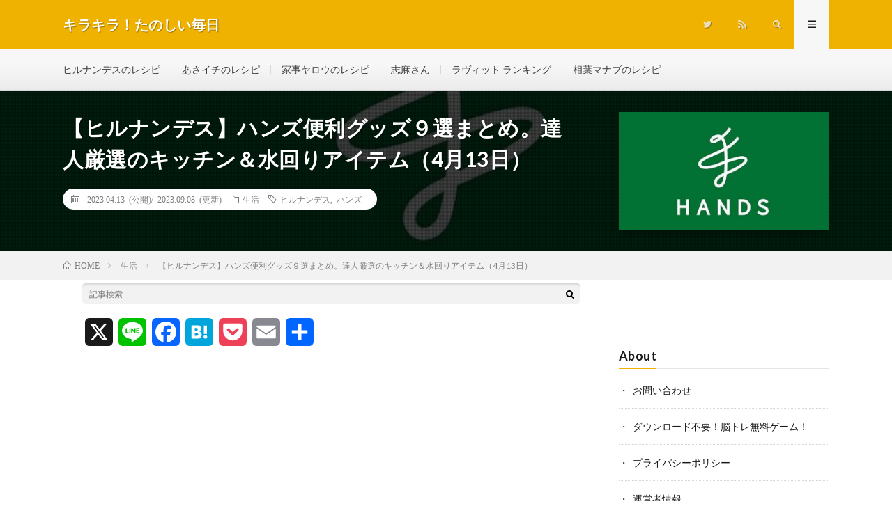

--- FILE ---
content_type: text/html; charset=UTF-8
request_url: https://nowkore.net/archives/73233
body_size: 22741
content:
<!DOCTYPE html>
<html dir="ltr" lang="ja" prefix="og: https://ogp.me/ns#" prefix="og: http://ogp.me/ns#">
<head prefix="og: http://ogp.me/ns# fb: http://ogp.me/ns/fb# article: http://ogp.me/ns/article#">
<meta charset="UTF-8">
<title>【ヒルナンデス】ハンズ便利グッズ９選まとめ。達人厳選のキッチン＆水回りアイテム（4月13日）</title>
	<style>img:is([sizes="auto" i], [sizes^="auto," i]) { contain-intrinsic-size: 3000px 1500px }</style>
	
		<!-- All in One SEO 4.9.3 - aioseo.com -->
	<meta name="description" content="2023年4月13日の日本テレビ系『ヒルナンデス！』で放送された、「ハンズ30年の達人が絶対買う！キッチン＆水回り便利グッズ」をまとめたのでご紹介します。 今日のヒルナンデスは、大人気の雑貨店「ハンズ」に30年通う達人が、絶対買いたくなる！キッチン＆水回りの便利グッズを教えてくれました。"/>
	<meta name="robots" content="noindex, max-snippet:-1, max-image-preview:large, max-video-preview:-1"/>
	<meta name="author" content="管理人"/>
	<meta name="google-site-verification" content="0VDpJubKuEe5IuxXlGybVnjN6lXEnQJXiYy8kbET1j0"/>
	<meta name="keywords" content="ヒルナンデス,ハンズ"/>
	<link rel="canonical" href="https://nowkore.net/archives/73233"/>
	<meta name="generator" content="All in One SEO (AIOSEO) 4.9.3"/>
		<meta property="og:locale" content="ja_JP"/>
		<meta property="og:site_name" content="キラキラ！たのしい毎日"/>
		<meta property="og:type" content="article"/>
		<meta property="og:title" content="【ヒルナンデス】ハンズ便利グッズ９選まとめ。達人厳選のキッチン＆水回りアイテム（4月13日）"/>
		<meta property="og:description" content="2023年4月13日の日本テレビ系『ヒルナンデス！』で放送された、「ハンズ30年の達人が絶対買う！キッチン＆水回り便利グッズ」をまとめたのでご紹介します。 今日のヒルナンデスは、大人気の雑貨店「ハンズ」に30年通う達人が、絶対買いたくなる！キッチン＆水回りの便利グッズを教えてくれました。"/>
		<meta property="og:url" content="https://nowkore.net/archives/73233"/>
		<meta property="og:image" content="https://nowkore.net/wp-content/uploads/2023/04/hands.jpg"/>
		<meta property="og:image:secure_url" content="https://nowkore.net/wp-content/uploads/2023/04/hands.jpg"/>
		<meta property="og:image:width" content="730"/>
		<meta property="og:image:height" content="493"/>
		<meta property="article:published_time" content="2023-04-13T03:48:36+00:00"/>
		<meta property="article:modified_time" content="2023-09-08T08:17:39+00:00"/>
		<meta name="twitter:card" content="summary_large_image"/>
		<meta name="twitter:site" content="@omusubi_poton"/>
		<meta name="twitter:title" content="【ヒルナンデス】ハンズ便利グッズ９選まとめ。達人厳選のキッチン＆水回りアイテム（4月13日）"/>
		<meta name="twitter:description" content="2023年4月13日の日本テレビ系『ヒルナンデス！』で放送された、「ハンズ30年の達人が絶対買う！キッチン＆水回り便利グッズ」をまとめたのでご紹介します。 今日のヒルナンデスは、大人気の雑貨店「ハンズ」に30年通う達人が、絶対買いたくなる！キッチン＆水回りの便利グッズを教えてくれました。"/>
		<meta name="twitter:creator" content="@omusubi_poton"/>
		<meta name="twitter:image" content="https://nowkore.net/wp-content/uploads/2023/04/hands.jpg"/>
		<script type="application/ld+json" class="aioseo-schema">
			{"@context":"https:\/\/schema.org","@graph":[{"@type":"Article","@id":"https:\/\/nowkore.net\/archives\/73233#article","name":"\u3010\u30d2\u30eb\u30ca\u30f3\u30c7\u30b9\u3011\u30cf\u30f3\u30ba\u4fbf\u5229\u30b0\u30c3\u30ba\uff19\u9078\u307e\u3068\u3081\u3002\u9054\u4eba\u53b3\u9078\u306e\u30ad\u30c3\u30c1\u30f3\uff06\u6c34\u56de\u308a\u30a2\u30a4\u30c6\u30e0\uff084\u670813\u65e5\uff09","headline":"\u3010\u30d2\u30eb\u30ca\u30f3\u30c7\u30b9\u3011\u30cf\u30f3\u30ba\u4fbf\u5229\u30b0\u30c3\u30ba\uff19\u9078\u307e\u3068\u3081\u3002\u9054\u4eba\u53b3\u9078\u306e\u30ad\u30c3\u30c1\u30f3\uff06\u6c34\u56de\u308a\u30a2\u30a4\u30c6\u30e0\uff084\u670813\u65e5\uff09","author":{"@id":"https:\/\/nowkore.net\/archives\/author\/akane-ysd#author"},"publisher":{"@id":"https:\/\/nowkore.net\/#person"},"image":{"@type":"ImageObject","url":"https:\/\/nowkore.net\/wp-content\/uploads\/2023\/04\/hands.jpg","width":730,"height":493,"caption":"\u30cf\u30f3\u30ba\u306e\u30ed\u30b4"},"datePublished":"2023-04-13T12:48:36+09:00","dateModified":"2023-09-08T17:17:39+09:00","inLanguage":"ja","mainEntityOfPage":{"@id":"https:\/\/nowkore.net\/archives\/73233#webpage"},"isPartOf":{"@id":"https:\/\/nowkore.net\/archives\/73233#webpage"},"articleSection":"\u751f\u6d3b, \u30d2\u30eb\u30ca\u30f3\u30c7\u30b9, \u30cf\u30f3\u30ba"},{"@type":"BreadcrumbList","@id":"https:\/\/nowkore.net\/archives\/73233#breadcrumblist","itemListElement":[{"@type":"ListItem","@id":"https:\/\/nowkore.net#listItem","position":1,"name":"Home","item":"https:\/\/nowkore.net","nextItem":{"@type":"ListItem","@id":"https:\/\/nowkore.net\/archives\/category\/life#listItem","name":"\u751f\u6d3b"}},{"@type":"ListItem","@id":"https:\/\/nowkore.net\/archives\/category\/life#listItem","position":2,"name":"\u751f\u6d3b","item":"https:\/\/nowkore.net\/archives\/category\/life","nextItem":{"@type":"ListItem","@id":"https:\/\/nowkore.net\/archives\/73233#listItem","name":"\u3010\u30d2\u30eb\u30ca\u30f3\u30c7\u30b9\u3011\u30cf\u30f3\u30ba\u4fbf\u5229\u30b0\u30c3\u30ba\uff19\u9078\u307e\u3068\u3081\u3002\u9054\u4eba\u53b3\u9078\u306e\u30ad\u30c3\u30c1\u30f3\uff06\u6c34\u56de\u308a\u30a2\u30a4\u30c6\u30e0\uff084\u670813\u65e5\uff09"},"previousItem":{"@type":"ListItem","@id":"https:\/\/nowkore.net#listItem","name":"Home"}},{"@type":"ListItem","@id":"https:\/\/nowkore.net\/archives\/73233#listItem","position":3,"name":"\u3010\u30d2\u30eb\u30ca\u30f3\u30c7\u30b9\u3011\u30cf\u30f3\u30ba\u4fbf\u5229\u30b0\u30c3\u30ba\uff19\u9078\u307e\u3068\u3081\u3002\u9054\u4eba\u53b3\u9078\u306e\u30ad\u30c3\u30c1\u30f3\uff06\u6c34\u56de\u308a\u30a2\u30a4\u30c6\u30e0\uff084\u670813\u65e5\uff09","previousItem":{"@type":"ListItem","@id":"https:\/\/nowkore.net\/archives\/category\/life#listItem","name":"\u751f\u6d3b"}}]},{"@type":"Person","@id":"https:\/\/nowkore.net\/#person","name":"\u7ba1\u7406\u4eba","sameAs":["@omusubi_poton"]},{"@type":"Person","@id":"https:\/\/nowkore.net\/archives\/author\/akane-ysd#author","url":"https:\/\/nowkore.net\/archives\/author\/akane-ysd","name":"\u7ba1\u7406\u4eba","sameAs":["@omusubi_poton"]},{"@type":"WebPage","@id":"https:\/\/nowkore.net\/archives\/73233#webpage","url":"https:\/\/nowkore.net\/archives\/73233","name":"\u3010\u30d2\u30eb\u30ca\u30f3\u30c7\u30b9\u3011\u30cf\u30f3\u30ba\u4fbf\u5229\u30b0\u30c3\u30ba\uff19\u9078\u307e\u3068\u3081\u3002\u9054\u4eba\u53b3\u9078\u306e\u30ad\u30c3\u30c1\u30f3\uff06\u6c34\u56de\u308a\u30a2\u30a4\u30c6\u30e0\uff084\u670813\u65e5\uff09","description":"2023\u5e744\u670813\u65e5\u306e\u65e5\u672c\u30c6\u30ec\u30d3\u7cfb\u300e\u30d2\u30eb\u30ca\u30f3\u30c7\u30b9\uff01\u300f\u3067\u653e\u9001\u3055\u308c\u305f\u3001\u300c\u30cf\u30f3\u30ba30\u5e74\u306e\u9054\u4eba\u304c\u7d76\u5bfe\u8cb7\u3046\uff01\u30ad\u30c3\u30c1\u30f3\uff06\u6c34\u56de\u308a\u4fbf\u5229\u30b0\u30c3\u30ba\u300d\u3092\u307e\u3068\u3081\u305f\u306e\u3067\u3054\u7d39\u4ecb\u3057\u307e\u3059\u3002 \u4eca\u65e5\u306e\u30d2\u30eb\u30ca\u30f3\u30c7\u30b9\u306f\u3001\u5927\u4eba\u6c17\u306e\u96d1\u8ca8\u5e97\u300c\u30cf\u30f3\u30ba\u300d\u306b30\u5e74\u901a\u3046\u9054\u4eba\u304c\u3001\u7d76\u5bfe\u8cb7\u3044\u305f\u304f\u306a\u308b\uff01\u30ad\u30c3\u30c1\u30f3\uff06\u6c34\u56de\u308a\u306e\u4fbf\u5229\u30b0\u30c3\u30ba\u3092\u6559\u3048\u3066\u304f\u308c\u307e\u3057\u305f\u3002","inLanguage":"ja","isPartOf":{"@id":"https:\/\/nowkore.net\/#website"},"breadcrumb":{"@id":"https:\/\/nowkore.net\/archives\/73233#breadcrumblist"},"author":{"@id":"https:\/\/nowkore.net\/archives\/author\/akane-ysd#author"},"creator":{"@id":"https:\/\/nowkore.net\/archives\/author\/akane-ysd#author"},"image":{"@type":"ImageObject","url":"https:\/\/nowkore.net\/wp-content\/uploads\/2023\/04\/hands.jpg","@id":"https:\/\/nowkore.net\/archives\/73233\/#mainImage","width":730,"height":493,"caption":"\u30cf\u30f3\u30ba\u306e\u30ed\u30b4"},"primaryImageOfPage":{"@id":"https:\/\/nowkore.net\/archives\/73233#mainImage"},"datePublished":"2023-04-13T12:48:36+09:00","dateModified":"2023-09-08T17:17:39+09:00"},{"@type":"WebSite","@id":"https:\/\/nowkore.net\/#website","url":"https:\/\/nowkore.net\/","name":"\u30ad\u30e9\u30ad\u30e9\uff01\u305f\u306e\u3057\u3044\u6bce\u65e5","description":"\u30c6\u30ec\u30d3\u3067\u7d39\u4ecb\u3055\u308c\u305f\u8a71\u984c\u306e\u30ec\u30b7\u30d4\u3084\u7f8e\u5bb9\uff06\u30c0\u30a4\u30a8\u30c3\u30c8\u306a\u3069\u3001\u751f\u6d3b\u306b\u5f79\u7acb\u3064\u60c5\u5831\u3092\u7db4\u3063\u3066\u3044\u304d\u307e\u3059","inLanguage":"ja","publisher":{"@id":"https:\/\/nowkore.net\/#person"}}]}
		</script>
		<!-- All in One SEO -->

<link rel='dns-prefetch' href='//static.addtoany.com'/>
<script type="text/javascript" id="wpp-js" src="https://nowkore.net/wp-content/plugins/wordpress-popular-posts/assets/js/wpp.min.js?ver=7.3.6" data-sampling="1" data-sampling-rate="100" data-api-url="https://nowkore.net/wp-json/wordpress-popular-posts" data-post-id="73233" data-token="871bad8b9c" data-lang="0" data-debug="0"></script>
<link rel='stylesheet' id='wp-block-library-css' href='https://nowkore.net/wp-includes/css/dist/block-library/style.min.css?ver=6.8.3' type='text/css' media='all'/>
<style id='classic-theme-styles-inline-css' type='text/css'>
/*! This file is auto-generated */
.wp-block-button__link{color:#fff;background-color:#32373c;border-radius:9999px;box-shadow:none;text-decoration:none;padding:calc(.667em + 2px) calc(1.333em + 2px);font-size:1.125em}.wp-block-file__button{background:#32373c;color:#fff;text-decoration:none}
</style>
<link rel='stylesheet' id='aioseo/css/src/vue/standalone/blocks/table-of-contents/global.scss-css' href='https://nowkore.net/wp-content/plugins/all-in-one-seo-pack/dist/Lite/assets/css/table-of-contents/global.e90f6d47.css?ver=4.9.3' type='text/css' media='all'/>
<style id='global-styles-inline-css' type='text/css'>
:root{--wp--preset--aspect-ratio--square: 1;--wp--preset--aspect-ratio--4-3: 4/3;--wp--preset--aspect-ratio--3-4: 3/4;--wp--preset--aspect-ratio--3-2: 3/2;--wp--preset--aspect-ratio--2-3: 2/3;--wp--preset--aspect-ratio--16-9: 16/9;--wp--preset--aspect-ratio--9-16: 9/16;--wp--preset--color--black: #000000;--wp--preset--color--cyan-bluish-gray: #abb8c3;--wp--preset--color--white: #ffffff;--wp--preset--color--pale-pink: #f78da7;--wp--preset--color--vivid-red: #cf2e2e;--wp--preset--color--luminous-vivid-orange: #ff6900;--wp--preset--color--luminous-vivid-amber: #fcb900;--wp--preset--color--light-green-cyan: #7bdcb5;--wp--preset--color--vivid-green-cyan: #00d084;--wp--preset--color--pale-cyan-blue: #8ed1fc;--wp--preset--color--vivid-cyan-blue: #0693e3;--wp--preset--color--vivid-purple: #9b51e0;--wp--preset--gradient--vivid-cyan-blue-to-vivid-purple: linear-gradient(135deg,rgba(6,147,227,1) 0%,rgb(155,81,224) 100%);--wp--preset--gradient--light-green-cyan-to-vivid-green-cyan: linear-gradient(135deg,rgb(122,220,180) 0%,rgb(0,208,130) 100%);--wp--preset--gradient--luminous-vivid-amber-to-luminous-vivid-orange: linear-gradient(135deg,rgba(252,185,0,1) 0%,rgba(255,105,0,1) 100%);--wp--preset--gradient--luminous-vivid-orange-to-vivid-red: linear-gradient(135deg,rgba(255,105,0,1) 0%,rgb(207,46,46) 100%);--wp--preset--gradient--very-light-gray-to-cyan-bluish-gray: linear-gradient(135deg,rgb(238,238,238) 0%,rgb(169,184,195) 100%);--wp--preset--gradient--cool-to-warm-spectrum: linear-gradient(135deg,rgb(74,234,220) 0%,rgb(151,120,209) 20%,rgb(207,42,186) 40%,rgb(238,44,130) 60%,rgb(251,105,98) 80%,rgb(254,248,76) 100%);--wp--preset--gradient--blush-light-purple: linear-gradient(135deg,rgb(255,206,236) 0%,rgb(152,150,240) 100%);--wp--preset--gradient--blush-bordeaux: linear-gradient(135deg,rgb(254,205,165) 0%,rgb(254,45,45) 50%,rgb(107,0,62) 100%);--wp--preset--gradient--luminous-dusk: linear-gradient(135deg,rgb(255,203,112) 0%,rgb(199,81,192) 50%,rgb(65,88,208) 100%);--wp--preset--gradient--pale-ocean: linear-gradient(135deg,rgb(255,245,203) 0%,rgb(182,227,212) 50%,rgb(51,167,181) 100%);--wp--preset--gradient--electric-grass: linear-gradient(135deg,rgb(202,248,128) 0%,rgb(113,206,126) 100%);--wp--preset--gradient--midnight: linear-gradient(135deg,rgb(2,3,129) 0%,rgb(40,116,252) 100%);--wp--preset--font-size--small: 13px;--wp--preset--font-size--medium: 20px;--wp--preset--font-size--large: 36px;--wp--preset--font-size--x-large: 42px;--wp--preset--spacing--20: 0.44rem;--wp--preset--spacing--30: 0.67rem;--wp--preset--spacing--40: 1rem;--wp--preset--spacing--50: 1.5rem;--wp--preset--spacing--60: 2.25rem;--wp--preset--spacing--70: 3.38rem;--wp--preset--spacing--80: 5.06rem;--wp--preset--shadow--natural: 6px 6px 9px rgba(0, 0, 0, 0.2);--wp--preset--shadow--deep: 12px 12px 50px rgba(0, 0, 0, 0.4);--wp--preset--shadow--sharp: 6px 6px 0px rgba(0, 0, 0, 0.2);--wp--preset--shadow--outlined: 6px 6px 0px -3px rgba(255, 255, 255, 1), 6px 6px rgba(0, 0, 0, 1);--wp--preset--shadow--crisp: 6px 6px 0px rgba(0, 0, 0, 1);}:where(.is-layout-flex){gap: 0.5em;}:where(.is-layout-grid){gap: 0.5em;}body .is-layout-flex{display: flex;}.is-layout-flex{flex-wrap: wrap;align-items: center;}.is-layout-flex > :is(*, div){margin: 0;}body .is-layout-grid{display: grid;}.is-layout-grid > :is(*, div){margin: 0;}:where(.wp-block-columns.is-layout-flex){gap: 2em;}:where(.wp-block-columns.is-layout-grid){gap: 2em;}:where(.wp-block-post-template.is-layout-flex){gap: 1.25em;}:where(.wp-block-post-template.is-layout-grid){gap: 1.25em;}.has-black-color{color: var(--wp--preset--color--black) !important;}.has-cyan-bluish-gray-color{color: var(--wp--preset--color--cyan-bluish-gray) !important;}.has-white-color{color: var(--wp--preset--color--white) !important;}.has-pale-pink-color{color: var(--wp--preset--color--pale-pink) !important;}.has-vivid-red-color{color: var(--wp--preset--color--vivid-red) !important;}.has-luminous-vivid-orange-color{color: var(--wp--preset--color--luminous-vivid-orange) !important;}.has-luminous-vivid-amber-color{color: var(--wp--preset--color--luminous-vivid-amber) !important;}.has-light-green-cyan-color{color: var(--wp--preset--color--light-green-cyan) !important;}.has-vivid-green-cyan-color{color: var(--wp--preset--color--vivid-green-cyan) !important;}.has-pale-cyan-blue-color{color: var(--wp--preset--color--pale-cyan-blue) !important;}.has-vivid-cyan-blue-color{color: var(--wp--preset--color--vivid-cyan-blue) !important;}.has-vivid-purple-color{color: var(--wp--preset--color--vivid-purple) !important;}.has-black-background-color{background-color: var(--wp--preset--color--black) !important;}.has-cyan-bluish-gray-background-color{background-color: var(--wp--preset--color--cyan-bluish-gray) !important;}.has-white-background-color{background-color: var(--wp--preset--color--white) !important;}.has-pale-pink-background-color{background-color: var(--wp--preset--color--pale-pink) !important;}.has-vivid-red-background-color{background-color: var(--wp--preset--color--vivid-red) !important;}.has-luminous-vivid-orange-background-color{background-color: var(--wp--preset--color--luminous-vivid-orange) !important;}.has-luminous-vivid-amber-background-color{background-color: var(--wp--preset--color--luminous-vivid-amber) !important;}.has-light-green-cyan-background-color{background-color: var(--wp--preset--color--light-green-cyan) !important;}.has-vivid-green-cyan-background-color{background-color: var(--wp--preset--color--vivid-green-cyan) !important;}.has-pale-cyan-blue-background-color{background-color: var(--wp--preset--color--pale-cyan-blue) !important;}.has-vivid-cyan-blue-background-color{background-color: var(--wp--preset--color--vivid-cyan-blue) !important;}.has-vivid-purple-background-color{background-color: var(--wp--preset--color--vivid-purple) !important;}.has-black-border-color{border-color: var(--wp--preset--color--black) !important;}.has-cyan-bluish-gray-border-color{border-color: var(--wp--preset--color--cyan-bluish-gray) !important;}.has-white-border-color{border-color: var(--wp--preset--color--white) !important;}.has-pale-pink-border-color{border-color: var(--wp--preset--color--pale-pink) !important;}.has-vivid-red-border-color{border-color: var(--wp--preset--color--vivid-red) !important;}.has-luminous-vivid-orange-border-color{border-color: var(--wp--preset--color--luminous-vivid-orange) !important;}.has-luminous-vivid-amber-border-color{border-color: var(--wp--preset--color--luminous-vivid-amber) !important;}.has-light-green-cyan-border-color{border-color: var(--wp--preset--color--light-green-cyan) !important;}.has-vivid-green-cyan-border-color{border-color: var(--wp--preset--color--vivid-green-cyan) !important;}.has-pale-cyan-blue-border-color{border-color: var(--wp--preset--color--pale-cyan-blue) !important;}.has-vivid-cyan-blue-border-color{border-color: var(--wp--preset--color--vivid-cyan-blue) !important;}.has-vivid-purple-border-color{border-color: var(--wp--preset--color--vivid-purple) !important;}.has-vivid-cyan-blue-to-vivid-purple-gradient-background{background: var(--wp--preset--gradient--vivid-cyan-blue-to-vivid-purple) !important;}.has-light-green-cyan-to-vivid-green-cyan-gradient-background{background: var(--wp--preset--gradient--light-green-cyan-to-vivid-green-cyan) !important;}.has-luminous-vivid-amber-to-luminous-vivid-orange-gradient-background{background: var(--wp--preset--gradient--luminous-vivid-amber-to-luminous-vivid-orange) !important;}.has-luminous-vivid-orange-to-vivid-red-gradient-background{background: var(--wp--preset--gradient--luminous-vivid-orange-to-vivid-red) !important;}.has-very-light-gray-to-cyan-bluish-gray-gradient-background{background: var(--wp--preset--gradient--very-light-gray-to-cyan-bluish-gray) !important;}.has-cool-to-warm-spectrum-gradient-background{background: var(--wp--preset--gradient--cool-to-warm-spectrum) !important;}.has-blush-light-purple-gradient-background{background: var(--wp--preset--gradient--blush-light-purple) !important;}.has-blush-bordeaux-gradient-background{background: var(--wp--preset--gradient--blush-bordeaux) !important;}.has-luminous-dusk-gradient-background{background: var(--wp--preset--gradient--luminous-dusk) !important;}.has-pale-ocean-gradient-background{background: var(--wp--preset--gradient--pale-ocean) !important;}.has-electric-grass-gradient-background{background: var(--wp--preset--gradient--electric-grass) !important;}.has-midnight-gradient-background{background: var(--wp--preset--gradient--midnight) !important;}.has-small-font-size{font-size: var(--wp--preset--font-size--small) !important;}.has-medium-font-size{font-size: var(--wp--preset--font-size--medium) !important;}.has-large-font-size{font-size: var(--wp--preset--font-size--large) !important;}.has-x-large-font-size{font-size: var(--wp--preset--font-size--x-large) !important;}
:where(.wp-block-post-template.is-layout-flex){gap: 1.25em;}:where(.wp-block-post-template.is-layout-grid){gap: 1.25em;}
:where(.wp-block-columns.is-layout-flex){gap: 2em;}:where(.wp-block-columns.is-layout-grid){gap: 2em;}
:root :where(.wp-block-pullquote){font-size: 1.5em;line-height: 1.6;}
</style>
<link rel='stylesheet' id='contact-form-7-css' href='https://nowkore.net/wp-content/plugins/contact-form-7/includes/css/styles.css?ver=6.1.4' type='text/css' media='all'/>
<link rel='stylesheet' id='wordpress-popular-posts-css-css' href='https://nowkore.net/wp-content/plugins/wordpress-popular-posts/assets/css/wpp.css?ver=7.3.6' type='text/css' media='all'/>
<link rel='stylesheet' id='wpel-style-css' href='https://nowkore.net/wp-content/plugins/wp-external-links/public/css/wpel.css?ver=2.63' type='text/css' media='all'/>
<link rel='stylesheet' id='addtoany-css' href='https://nowkore.net/wp-content/plugins/add-to-any/addtoany.min.css?ver=1.16' type='text/css' media='all'/>
<script type="text/javascript" id="addtoany-core-js-before">//<![CDATA[
window.a2a_config=window.a2a_config||{};a2a_config.callbacks=[];a2a_config.overlays=[];a2a_config.templates={};a2a_localize={Share:"共有",Save:"ブックマーク",Subscribe:"購読",Email:"メール",Bookmark:"ブックマーク",ShowAll:"すべて表示する",ShowLess:"小さく表示する",FindServices:"サービスを探す",FindAnyServiceToAddTo:"追加するサービスを今すぐ探す",PoweredBy:"Powered by",ShareViaEmail:"メールでシェアする",SubscribeViaEmail:"メールで購読する",BookmarkInYourBrowser:"ブラウザにブックマーク",BookmarkInstructions:"このページをブックマークするには、 Ctrl+D または \u2318+D を押下。",AddToYourFavorites:"お気に入りに追加",SendFromWebOrProgram:"任意のメールアドレスまたはメールプログラムから送信",EmailProgram:"メールプログラム",More:"詳細&#8230;",ThanksForSharing:"共有ありがとうございます !",ThanksForFollowing:"フォローありがとうございます !"};
//]]></script>
<script type="text/javascript" defer src="https://static.addtoany.com/menu/page.js" id="addtoany-core-js"></script>
<script type="text/javascript" src="https://nowkore.net/wp-includes/js/jquery/jquery.min.js,qver=3.7.1.pagespeed.jm.PoWN7KAtLT.js" id="jquery-core-js"></script>
<script type="text/javascript" src="https://nowkore.net/wp-includes/js/jquery/jquery-migrate.min.js?ver=3.4.1" id="jquery-migrate-js"></script>
<script type="text/javascript" defer src="https://nowkore.net/wp-content/plugins/add-to-any/addtoany.min.js?ver=1.1" id="addtoany-jquery-js"></script>
<link rel="https://api.w.org/" href="https://nowkore.net/wp-json/"/><link rel="alternate" title="JSON" type="application/json" href="https://nowkore.net/wp-json/wp/v2/posts/73233"/><link rel="alternate" title="oEmbed (JSON)" type="application/json+oembed" href="https://nowkore.net/wp-json/oembed/1.0/embed?url=https%3A%2F%2Fnowkore.net%2Farchives%2F73233"/>
<link rel="alternate" title="oEmbed (XML)" type="text/xml+oembed" href="https://nowkore.net/wp-json/oembed/1.0/embed?url=https%3A%2F%2Fnowkore.net%2Farchives%2F73233&#038;format=xml"/>
<!-- start Simple Custom CSS and JS -->
<script type="text/javascript">jQuery(document).ready(function($){$(window).on('copy',function(e){var url="https://nowkore.net/trytocopy";const request=new XMLHttpRequest();request.open("GET",url);request.send();});});</script>
<!-- end Simple Custom CSS and JS -->
<!-- start Simple Custom CSS and JS -->
<style type="text/css">
/*内部リンクショートコード*/ 
div.blog-card{ 
  	padding:12px 12px 0 12px; 
	margin:5px 0 0 0; 
  	border:1px solid #ddd; 
  	word-wrap:break-word; 
  	max-width:100%; border-radius:5px; 
} 
div.blog-card-thumbnail{ 
  	/*float:left;*/ 
  	float:right; 
  	/*margin-right:10px;*/ 
  	margin-left:10px; 
} 
div.blog-card-content{ 
  	line-height:120%; 
} 
div.blog-card-title{ 
  	margin-bottom:5px; 
} 
div.blog-card-title a{ 
    font-size:1.4rem;
  	font-weight:bold; 
  	color:black; 
  	text-decoration: none; 
} 
div.blog-card-title a:hover{ 
  	text-decoration: underline; 
    border-bottom: unset;
} 
div.blog-card-excerpt{ 
  	color:#333; 
  	/*font-size:80%; */
    font-size:1.2rem;
} 
.blog-card-footer{ clear:both; }
/*内部リンクショートコード ここまで*/ 

/*ポピュラーリストの「・」を消す*/
.widget ul.wpp-list li{
  padding: 15px 0 0 5px;
}
.widget ul.wpp-list li::before{
  display: none;
  /*list-style:none;*/
}
.widget ul.wpp-list li a{
  font-weight:bold;
}
/*ポピュラーリストの「・」を消す ここまで*/

/*スマホ上部の人気記事に枠線*/
aside.widgetPost-top ul.wpp-list li{
  border: solid 1px #e0e0e0;
  padding: 5px 5px 5px 5px;
  margin-bottom: 5px;
}
/*スマホ上部の人気記事に枠線 ここまで*/

/*関連する記事のリンク色*/
h3.related__title a{ 
  	color:black; 
  	text-decoration: none; 
} 
h3.related__title a:hover{ 
  	text-decoration: underline; 
} 
/*関連する記事のリンク色　ここまで*/


/*カスタムリンクボタン--------------------*/
/* ボタンのスタイル */
button.link {
  border-radius: 0px;
  border: 1px solid;
  border-color: orange;
  background-color: orange;
  padding: 5px;
  text-align: center;
  color: white;
  width: 80%;
  /*height: 80%;*/
  margin: 10px;
}
button.link:hover {
  background-color: white;
  color: orange;
  cursor : pointer;
}
.button_wrapper{
   text-align:center;
}
.button_wrapper a:hover{
   text-decoration: none ;
}
/*カスタムリンクボタン-------------------- ここまで*/


/*下向き吹き出し--------------------ここから*/
.balloon1 {
  position: relative;
  margin: 2em 0 2em 40px;
  padding: 15px;
  background: #fff0c6;
  border-radius: 15px;
}

.balloon1:before {  
  content: "";
  position: absolute;
  left: -38px;
  width: 13px;
  height: 12px;
  bottom: 0;
  background: #fff0c6;
  border-radius: 50%;
}

.balloon1:after {
  content: "";
  position: absolute;
  left: -24px;
  width: 20px;
  height: 18px;
  bottom: 3px;
  background: #fff0c6;
  border-radius: 50%;
}
.balloon1 p {
  margin: 0; 
  padding: 0;
}/*下向き吹き出し--------------------ここまで*/



/*レシピ関連--------------------ここから*/
div.recipetitle {
    color: white;
	background-color:chocolate;
    text-align: left;
    margin-top: 30px;
    padding-left: 10px;
}
div.recipeframe {
    margin-bottom: 30px;
    border: solid 2px chocolate;
    /*padding: 20px 20px 0px 20px;*/
    padding: 20px;
    -webkit-user-select: none; 
    -khtml-user-select: none; 
    -ms-user-select: none; 
    -moz-user-select: none; 
    user-select: none;
}
div.recipeframe table.tblrecipe {
    border: 0;
    border-collapse: collapse;
    /*margin-bottom: 30px;*/
    width: 100%;
}
div.recipeframe table.tblrecipe tr {
    background: #ffffff;
    vertical-align: top;
}
div.recipeframe table.tblrecipe td {
    width: 50%;
    border-left: none;
    border-right: none;
    border-bottom: dotted 1px gray;
    padding: 5px;
    padding-right: 5px;
    vertical-align: top;
    font-size: 1.6rem;
}
table.tblrecipe caption {
    padding: 0 0 10px 0;
    margin: 0;
    text-align: left;
    font-size: 1.6rem;
    font-weight: bold;
    color: saddlebrown;
}
div.recipeframe ul li,  div.recipeframe ol li{
    font-size: 1.6rem;
    border-bottom: dotted 1px gray;
    margin-bottom: 7px;
}

div.recipeframe ul li div.pointBox,  div.recipeframe ol li div.pointBox{
  margin-top: 20px;
  margin-bottom: 7px;
}
/*レシピ関連--------------------ここまで*/


/*アプリのリンク作成ウェブサービス（アプリーチ）用　ここから*/
.appreach {
  text-align: left;
  padding: 10px;
  border: 1px solid #7C7C7C;
  overflow: hidden;
}
.appreach:after {
  content: "";
  display: block;
  clear: both;
}
.appreach p {
  margin: 0;
}
.appreach a:after {
  display: none;
}
.appreach__icon {
  float: left;
  border-radius: 10%;
  overflow: hidden;
  margin: 0 3% 0 0 !important;
  width: 25% !important;
  height: auto !important;
  max-width: 120px !important;
}
.appreach__detail {
  display: inline-block;
  font-size: 20px;
  line-height: 1.5;
  width: 72%;
  max-width: 72%;
}
.appreach__detail:after {
  content: "";
  display: block;
  clear: both;
}
.appreach__name {
  font-size: 16px;
  line-height: 1.5em !important;
  max-height: 3em;
  overflow: hidden;
}
.appreach__info {
  font-size: 12px !important;
}
.appreach__developper, .appreach__price {
  margin-right: 0.5em;
}
.appreach__posted a {
  margin-left: 0.5em;
}
.appreach__links {
  float: left;
  height: 40px;
  margin-top: 8px;
  white-space: nowrap;
}
.appreach__aslink img {
  margin-right: 10px;
  height: 40px;
  width: 135px;
}
.appreach__gplink img {
  height: 40px;
  width: 134.5px;
}
.appreach__star {
  position: relative;
  font-size: 14px !important;
  height: 1.5em;
  width: 5em;
}
.appreach__star__base {
  position: absolute;
  color: #737373;
}
.appreach__star__evaluate {
  position: absolute;
  color: #ffc107;
  overflow: hidden;
  white-space: nowrap;
}
/*アプリのリンク作成ウェブサービス（アプリーチ）用　ここまで*/


/*静止画にYOUTUBEのアイコン重ねる　－－－－－－－－－－－－　ここから*/
.img-video-box {
    position: relative;
}

.img-video-icon {
    display: flex;
    justify-content: center;
    align-items: center;
    
    position: absolute;
    top: 50%;
    left: 50%;
    -ms-transform: translate(-50%,-50%);
    -webkit-transform: translate(-50%,-50%);
    transform: translate(-50%,-50%);
}
/*静止画にYOUTUBEのアイコン重ねる　－－－－－－－－－－－－　ここまで*/


/*食べログのレーティング－－－－－－－－－－－－－－　ココから*/
.top_rating{
	font-weight: bold;
	/*margin-bottom: 20px;*/
	padding: 10px;
}

.rating_detail table{
}
.rating_detail th{
	white-space: nowrap;
}

.star5_rating{
    position: relative;
    z-index: 0;
    display: inline-block;
    white-space: nowrap;
    color: #CCCCCC; /* グレーカラー 自由に設定化 */
    /*font-size: 30px; フォントサイズ 自由に設定化 */
}

.star5_rating:before, .star5_rating:after{
    content: '★★★★★';
}

.star5_rating:after{
    position: absolute;
    z-index: 1;
    top: 0;
    left: 0;
    overflow: hidden;
    white-space: nowrap;
    color: #ffcf32; /* イエローカラー 自由に設定化 */
}

.star5_rating[data-rate="5"]:after{ width: 100%; } /* 星5 */
.star5_rating[data-rate="4.5"]:after{ width: 90%; } /* 星4.5 */
.star5_rating[data-rate="4"]:after{ width: 80%; } /* 星4 */
.star5_rating[data-rate="3.5"]:after{ width: 70%; } /* 星3.5 */
.star5_rating[data-rate="3"]:after{ width: 60%; } /* 星3 */
.star5_rating[data-rate="2.5"]:after{ width: 50%; } /* 星2.5 */
.star5_rating[data-rate="2"]:after{ width: 40%; } /* 星2 */
.star5_rating[data-rate="1.5"]:after{ width: 30%; } /* 星1.5 */
.star5_rating[data-rate="1"]:after{ width: 20%; } /* 星1 */
.star5_rating[data-rate="0.5"]:after{ width: 10%; } /* 星0.5 */
.star5_rating[data-rate="0"]:after{ width: 0%; } /* 星0 */
/*食べログのレーティング－－－－－－－－－－－－－－　ココまで*/

/*食べログイメージ*/
.facility_tabelog_img_wrap{
  	position: relative;
  	overflow: hidden;
	width:100%;
	padding-bottom: 56.25%;
	margin-top: 10px;
	/*height:calc(100vw * 1);*/
	/*height:calc(100vw * 0.5625);*/
	/*
	width:800px;
	height:450px;
	*/
}
img.facility_tabelog_img{
	position: absolute;
	top: 50%;
	left: 50%;
	transform: translate(-50%, -50%);
	/*height: 100%;*/
	width: 100%;
}

div.basic_info{
  margin: 20px 0px 10px;
}


/*ジョブチューンのコメントに行間を空ける－－－－－－－－－－－－－－　ココから*/
div.comment{
  /*display:block;*/
  margin-bottom:8px;
}
/*ジョブチューンのコメントに行間を空ける－－－－－－－－－－－－－－　ココまで*/

</style>
<!-- end Simple Custom CSS and JS -->
            <style id="wpp-loading-animation-styles">@-webkit-keyframes bgslide{from{background-position-x:0}to{background-position-x:-200%}}@keyframes bgslide{from{background-position-x:0}to{background-position-x:-200%}}.wpp-widget-block-placeholder,.wpp-shortcode-placeholder{margin:0 auto;width:60px;height:3px;background:#dd3737;background:linear-gradient(90deg,#dd3737 0%,#571313 10%,#dd3737 100%);background-size:200% auto;border-radius:3px;-webkit-animation:bgslide 1s infinite linear;animation:bgslide 1s infinite linear}</style>
            <link rel="stylesheet" href="https://nowkore.net/wp-content/themes/lionmedia/style.css">
<link rel="stylesheet" href="https://nowkore.net/wp-content/themes/lionmedia/css/content.css">
<link rel="stylesheet" href="https://nowkore.net/wp-content/themes/lionmedia-child/style.css">
<link rel="stylesheet" href="https://nowkore.net/wp-content/themes/lionmedia-child/css/content.css">
<link class="css-async" rel href="https://nowkore.net/wp-content/themes/lionmedia/css/icon.css">
<link class="css-async" rel href="https://fonts.googleapis.com/css?family=Lato:400,700,900">
<meta http-equiv="X-UA-Compatible" content="IE=edge">
<meta name="viewport" content="width=device-width, initial-scale=1, shrink-to-fit=no">
<link rel="dns-prefetch" href="//www.google.com">
<link rel="dns-prefetch" href="//www.google-analytics.com">
<link rel="dns-prefetch" href="//fonts.googleapis.com">
<link rel="dns-prefetch" href="//fonts.gstatic.com">
<link rel="dns-prefetch" href="//pagead2.googlesyndication.com">
<link rel="dns-prefetch" href="//googleads.g.doubleclick.net">
<link rel="dns-prefetch" href="//www.gstatic.com">
<style type="text/css">
.c-user01 {color:#000 !important}
.bgc-user01 {background:#000 !important}
.hc-user01:hover {color:#000 !important}
.c-user02 {color:#000 !important}
.bgc-user02 {background:#000 !important}
.hc-user02:hover {color:#000 !important}
.c-user03 {color:#000 !important}
.bgc-user03 {background:#000 !important}
.hc-user03:hover {color:#000 !important}
.c-user04 {color:#000 !important}
.bgc-user04 {background:#000 !important}
.hc-user04:hover {color:#000 !important}
.c-user05 {color:#000 !important}
.bgc-user05 {background:#000 !important}
.hc-user05:hover {color:#000 !important}

.singleTitle {background-image:url("https://nowkore.net/wp-content/uploads/2023/04/hands-730x410.jpg");}

.content h2{
	position: relative;
	padding: 20px 20px 20px 38px;
	border: 1px solid #E5E5E5;
	color:#191919;
	border-top: 4px solid #f0b200;
	background: linear-gradient(#ffffff 0%, #EFEFEF 100%);
	box-shadow: 0 -1px 0 rgba(255, 255, 255, 1) inset;
}
.content h2::after{
	content: "";
	position: absolute;
	top: 50%;
	left: 10px;
	margin-top: -10px;
	width: 18px;
	height: 18px;
	border: 4px solid #f0b200;
	border-radius: 100%;
	box-sizing:border-box;
}
.content h3{
	padding:20px;
	color:#ffffff;
	border:1px solid #dda654;
	background: #dda654;
	box-shadow:inset 1px 1px 0 rgba(255,255,255,0.25);
}
.content h4{
	padding:10px 20px;
	color:#191919;
	border-left:8px solid #f0b200;
	border-bottom:1px solid #E5E5E5;
}
</style>
<link rel="icon" href="https://nowkore.net/wp-content/uploads/2018/01/music-2935457_960_720-100x100.png" sizes="32x32"/>
<link rel="icon" href="https://nowkore.net/wp-content/uploads/2018/01/music-2935457_960_720-298x300.png.pagespeed.ce.DNhiA0SK7r.png" sizes="192x192"/>
<link rel="apple-touch-icon" href="https://nowkore.net/wp-content/uploads/2018/01/music-2935457_960_720-298x300.png.pagespeed.ce.DNhiA0SK7r.png"/>
<meta name="msapplication-TileImage" content="https://nowkore.net/wp-content/uploads/2018/01/music-2935457_960_720.png"/>
<!-- <meta property="og:site_name" content="キラキラ！たのしい毎日" />
<meta property="og:type" content="article" />
<meta property="og:title" content="【ヒルナンデス】ハンズ便利グッズ９選まとめ。達人厳選のキッチン＆水回りアイテム（4月13日）" />
<meta property="og:description" content="2023年4月13日の日本テレビ系『ヒルナンデス！』で放送された、「ハンズ30年の達人が絶対買う！キッチン＆水回り便利グッズ」をまとめたのでご紹介します。 今日のヒルナンデスは、大人気の雑貨店「ハンズ」に30年通う達人が、絶対買いたくなる！" />
<meta property="og:url" content="https://nowkore.net/archives/73233" />
<meta property="og:image" content="https://nowkore.net/wp-content/uploads/2023/04/hands-730x410.jpg" />
<meta name="twitter:card" content="summary_large_image" />
 OGPはAIOSEOの機能を使うのでテーマの機能はOFF-->


	
<!-- アナリティクストラッキング（lionmediaの機能から、直書きに移行） -->
<!-- Global site tag (gtag.js) - Google Analytics -->
<script async src="https://www.googletagmanager.com/gtag/js?id=UA-43460351-8"></script>
<script>window.dataLayer=window.dataLayer||[];function gtag(){dataLayer.push(arguments);}gtag('js',new Date());gtag('config','UA-43460351-8');</script>

	
<!--アドセンス自動広告追加-->
<script async src="//pagead2.googlesyndication.com/pagead/js/adsbygoogle.js"></script>
<script>(adsbygoogle=window.adsbygoogle||[]).push({google_ad_client:"ca-pub-7065870776831052",enable_page_level_ads:true});</script>
<!-- FLUX 
<script src="https://flux-cdn.com/client/1000046/nowkore_1177.min.js" async></script>
-->

	
<!--2018/3/12amp広告対応追加-->
<!--
	<script async custom-element="amp-ad" src="https://cdn.ampproject.org/v0/amp-ad-0.1.js"></script>
-->

	
<!--2021/3/9 VC ITPタグ追加-->
<!--
<script type="text/javascript">var vc_sid="3578067"</script>
<script type="text/javascript" src="//vpj.valuecommerce.com/vcparam_pvd.js" async></script>
-->


<!-- adsense AFS用コード-->
<script async="async" src="https://www.google.com/adsense/search/ads.js"></script>
<!-- other head elements from your page -->
<script type="text/javascript" charset="utf-8">(function(g,o){g[o]=g[o]||function(){(g[o]['q']=g[o]['q']||[]).push(arguments)},g[o]['t']=1*new Date})(window,'_googCsa');</script>


</head>
<body class="t-light t-rich">

  
  <!--l-header-->
  <header class="l-header">
    <div class="container">
      
      <div class="siteTitle">

              <p class="siteTitle__name  u-txtShdw">
          <a class="siteTitle__link" href="https://nowkore.net" data-wpel-link="internal">
            <span class="siteTitle__main">キラキラ！たのしい毎日</span>
          </a>
          <span class="siteTitle__sub">テレビで紹介された話題のレシピや美容＆ダイエットなど、生活に役立つ情報を綴っていきます</span>
		</p>	        </div>
      
      <nav class="menuNavi">      
                <ul class="menuNavi__list">
			  
		  <!-- ゲームアイコン 
		  			  <li class="menuNavi__item u-none-pc"><a class="menuNavi__link" href="https://games.nowkore.net/"><img src="/img/games4.png" /></a></li>
		  		  -->
			  
		              <li class="menuNavi__item u-none-sp u-txtShdw"><a class="menuNavi__link icon-twitter" href="https://twitter.com/omusubi_poton"></a></li>
		                            <li class="menuNavi__item u-none-sp u-txtShdw"><a class="menuNavi__link icon-rss" href="https://nowkore.net/feed"></a></li>
					              <li class="menuNavi__item u-txtShdw"><span class="menuNavi__link icon-search" id="menuNavi__search" onclick="toggle__search();"></span></li>
            <li class="menuNavi__item u-txtShdw"><span class="menuNavi__link menuNavi__link-current icon-menu" id="menuNavi__menu" onclick="toggle__menu();"></span></li>
                  </ul>
      </nav>
      
    </div>
  </header>
  <!--/l-header-->
  
  <!--l-extra-->
        <div class="l-extraNone" id="extra__search">
      <div class="container">
        <div class="searchNavi">
                    
                <div class="searchBox">
        <form class="searchBox__form" method="get" target="_top" action="https://nowkore.net/">
          <input class="searchBox__input" type="text" maxlength="50" name="s" placeholder="記事検索"><button class="searchBox__submit icon-search" type="submit" value="search"> </button>
        </form>
      </div>        </div>
      </div>
    </div>
        
    <div class="l-extra" id="extra__menu">
      <div class="container container-max">
        <nav class="globalNavi">
          <ul class="globalNavi__list">
          	        <li id="menu-item-63011" class="menu-item menu-item-type-custom menu-item-object-custom menu-item-63011"><a href="/archives/category/recipe/hirunandesu-recipe" data-wpel-link="internal">ヒルナンデスのレシピ</a></li>
<li id="menu-item-63012" class="menu-item menu-item-type-custom menu-item-object-custom menu-item-63012"><a href="/archives/category/recipe/asaichi-recipe" data-wpel-link="internal">あさイチのレシピ</a></li>
<li id="menu-item-63013" class="menu-item menu-item-type-custom menu-item-object-custom menu-item-63013"><a href="/archives/category/recipe/kajiyarou-recipe" data-wpel-link="internal">家事ヤロウのレシピ</a></li>
<li id="menu-item-63014" class="menu-item menu-item-type-custom menu-item-object-custom menu-item-63014"><a href="/archives/tag/shima-recipe" data-wpel-link="internal">志麻さん</a></li>
<li id="menu-item-63015" class="menu-item menu-item-type-custom menu-item-object-custom menu-item-63015"><a href="/archives/category/ranking/loveit-ranking" data-wpel-link="internal">ラヴィット ランキング</a></li>
<li id="menu-item-63016" class="menu-item menu-item-type-custom menu-item-object-custom menu-item-63016"><a href="/archives/category/recipe/aiba-recipe" data-wpel-link="internal">相葉マナブのレシピ</a></li>
	                                    
                          <li class="menu-item u-none-pc"><a class="icon-twitter wpel-icon-right" href="https://twitter.com/omusubi_poton" data-wpel-link="external" target="_blank" rel="nofollow external noopener noreferrer"><span class="wpel-icon wpel-image wpel-icon-6"></span></a></li>
                                          <li class="menu-item u-none-pc"><a class="icon-rss" href="https://nowkore.net/feed" data-wpel-link="internal"></a></li>
			  		                
                    </ul>
        </nav>
      </div>
    </div>
  <!--/l-extra-->

  <div class="singleTitle">
    <div class="container">
    
      <!-- タイトル -->
      <div class="singleTitle__heading">
        <h1 class="heading heading-singleTitle u-txtShdw">【ヒルナンデス】ハンズ便利グッズ９選まとめ。達人厳選のキッチン＆水回りアイテム（4月13日）</h1>        
        
        <ul class="dateList dateList-singleTitle">
		  
          <!-- 更新日を優先して表示するように変更 -->
		  <!-- <li class="dateList__item icon-calendar">2023.04.13</li> -->
		  			<li class="dateList__item icon-calendar">
				2023.04.13 (公開)/
				<time datetime="2023-09-08T17:17:39+09:00">
					2023.09.08 (更新)
				</time>
			</li>
		  		  <!-- 更新日を優先して表示するように変更(ここまで) -->
		  
          <li class="dateList__item icon-folder"><a class="hc" href="https://nowkore.net/archives/category/life" rel="category" data-wpel-link="internal">生活</a></li>
			
		  <!-- 「レシピ」カテゴリの時に、タグのリンク先を変更 -->
          <li class="dateList__item icon-tag"><a href="https://nowkore.net/archives/tag/%e3%83%92%e3%83%ab%e3%83%8a%e3%83%b3%e3%83%87%e3%82%b9" rel="tag" data-wpel-link="internal">ヒルナンデス</a>, <a href="https://nowkore.net/archives/tag/%e3%83%8f%e3%83%b3%e3%82%ba" rel="tag" data-wpel-link="internal">ハンズ</a></li>		  <!-- ★★やっぱやめたマン
                    <li class="dateList__item icon-tag"><a href="https://nowkore.net/archives/tag/%e3%83%92%e3%83%ab%e3%83%8a%e3%83%b3%e3%83%87%e3%82%b9" rel="tag" data-wpel-link="internal">ヒルナンデス</a>, <a href="https://nowkore.net/archives/tag/%e3%83%8f%e3%83%b3%e3%82%ba" rel="tag" data-wpel-link="internal">ハンズ</a></li>		  -->
          <!-- 「レシピ」カテゴリの時に、タグのリンク先を変更（ここまで） -->
		  
        </ul>
        
        
        
      </div>
      <!-- /タイトル -->

      <!-- アイキャッチ -->
      <div class="eyecatch eyecatch-singleTitle">
        		  <img src="https://nowkore.net/wp-content/uploads/2023/04/hands-730x410.jpg" alt="【ヒルナンデス】ハンズ便利グッズ９選まとめ。達人厳選のキッチン＆水回りアイテム（4月13日）" width="730" height="410">
		  	      
      </div>
      <!-- /アイキャッチ -->

    </div>
  </div>
<div class="breadcrumb"><div class="container"><ol class="breadcrumb__list" itemscope itemtype="http://schema.org/BreadcrumbList"><li class="breadcrumb__item" itemprop="itemListElement" itemscope itemtype="http://schema.org/ListItem"><a href="https://nowkore.net/" itemprop="item" data-wpel-link="internal"><span class="icon-home" itemprop="name">HOME</span><meta itemprop="position" content="1"/></a></li><li class="breadcrumb__item" itemprop="itemListElement" itemscope itemtype="http://schema.org/ListItem"><a href="https://nowkore.net/archives/category/life" itemprop="item" data-wpel-link="internal"><span itemprop="name">生活</span><meta itemprop="position" content="2"/></a></li><li class="breadcrumb__item">【ヒルナンデス】ハンズ便利グッズ９選まとめ。達人厳選のキッチン＆水回りアイテム（4月13日）</li></ol></div></div>
  <!-- l-wrapper -->
  <div class="l-wrapper">
	
    <!-- l-main -->
    <main class="l-main">
           
	  
	        <!-- 記事上エリア[widget] -->
        <aside class="widgetPost widgetPost-top"><aside class="widget widget-post">      <div class="searchBox">
        <form class="searchBox__form" method="get" target="_top" action="https://nowkore.net/">
          <input class="searchBox__input" type="text" maxlength="50" name="s" placeholder="記事検索"><button class="searchBox__submit icon-search" type="submit" value="search"> </button>
        </form>
      </div></aside></aside>      <!-- /記事上エリア[widget] -->
	        
            
      
	  
	        <section class="content">
	    <div class="addtoany_share_save_container addtoany_content addtoany_content_top"><div class="a2a_kit a2a_kit_size_40 addtoany_list" data-a2a-url="https://nowkore.net/archives/73233" data-a2a-title="【ヒルナンデス】ハンズ便利グッズ９選まとめ。達人厳選のキッチン＆水回りアイテム（4月13日）"><a class="a2a_button_x" href="https://www.addtoany.com/add_to/x?linkurl=https%3A%2F%2Fnowkore.net%2Farchives%2F73233&amp;linkname=%E3%80%90%E3%83%92%E3%83%AB%E3%83%8A%E3%83%B3%E3%83%87%E3%82%B9%E3%80%91%E3%83%8F%E3%83%B3%E3%82%BA%E4%BE%BF%E5%88%A9%E3%82%B0%E3%83%83%E3%82%BA%EF%BC%99%E9%81%B8%E3%81%BE%E3%81%A8%E3%82%81%E3%80%82%E9%81%94%E4%BA%BA%E5%8E%B3%E9%81%B8%E3%81%AE%E3%82%AD%E3%83%83%E3%83%81%E3%83%B3%EF%BC%86%E6%B0%B4%E5%9B%9E%E3%82%8A%E3%82%A2%E3%82%A4%E3%83%86%E3%83%A0%EF%BC%884%E6%9C%8813%E6%97%A5%EF%BC%89" title="X" rel="nofollow noopener" target="_blank"></a><a class="a2a_button_line" href="https://www.addtoany.com/add_to/line?linkurl=https%3A%2F%2Fnowkore.net%2Farchives%2F73233&amp;linkname=%E3%80%90%E3%83%92%E3%83%AB%E3%83%8A%E3%83%B3%E3%83%87%E3%82%B9%E3%80%91%E3%83%8F%E3%83%B3%E3%82%BA%E4%BE%BF%E5%88%A9%E3%82%B0%E3%83%83%E3%82%BA%EF%BC%99%E9%81%B8%E3%81%BE%E3%81%A8%E3%82%81%E3%80%82%E9%81%94%E4%BA%BA%E5%8E%B3%E9%81%B8%E3%81%AE%E3%82%AD%E3%83%83%E3%83%81%E3%83%B3%EF%BC%86%E6%B0%B4%E5%9B%9E%E3%82%8A%E3%82%A2%E3%82%A4%E3%83%86%E3%83%A0%EF%BC%884%E6%9C%8813%E6%97%A5%EF%BC%89" title="Line" rel="nofollow noopener" target="_blank"></a><a class="a2a_button_facebook" href="https://www.addtoany.com/add_to/facebook?linkurl=https%3A%2F%2Fnowkore.net%2Farchives%2F73233&amp;linkname=%E3%80%90%E3%83%92%E3%83%AB%E3%83%8A%E3%83%B3%E3%83%87%E3%82%B9%E3%80%91%E3%83%8F%E3%83%B3%E3%82%BA%E4%BE%BF%E5%88%A9%E3%82%B0%E3%83%83%E3%82%BA%EF%BC%99%E9%81%B8%E3%81%BE%E3%81%A8%E3%82%81%E3%80%82%E9%81%94%E4%BA%BA%E5%8E%B3%E9%81%B8%E3%81%AE%E3%82%AD%E3%83%83%E3%83%81%E3%83%B3%EF%BC%86%E6%B0%B4%E5%9B%9E%E3%82%8A%E3%82%A2%E3%82%A4%E3%83%86%E3%83%A0%EF%BC%884%E6%9C%8813%E6%97%A5%EF%BC%89" title="Facebook" rel="nofollow noopener" target="_blank"></a><a class="a2a_button_hatena" href="https://www.addtoany.com/add_to/hatena?linkurl=https%3A%2F%2Fnowkore.net%2Farchives%2F73233&amp;linkname=%E3%80%90%E3%83%92%E3%83%AB%E3%83%8A%E3%83%B3%E3%83%87%E3%82%B9%E3%80%91%E3%83%8F%E3%83%B3%E3%82%BA%E4%BE%BF%E5%88%A9%E3%82%B0%E3%83%83%E3%82%BA%EF%BC%99%E9%81%B8%E3%81%BE%E3%81%A8%E3%82%81%E3%80%82%E9%81%94%E4%BA%BA%E5%8E%B3%E9%81%B8%E3%81%AE%E3%82%AD%E3%83%83%E3%83%81%E3%83%B3%EF%BC%86%E6%B0%B4%E5%9B%9E%E3%82%8A%E3%82%A2%E3%82%A4%E3%83%86%E3%83%A0%EF%BC%884%E6%9C%8813%E6%97%A5%EF%BC%89" title="Hatena" rel="nofollow noopener" target="_blank"></a><a class="a2a_button_pocket" href="https://www.addtoany.com/add_to/pocket?linkurl=https%3A%2F%2Fnowkore.net%2Farchives%2F73233&amp;linkname=%E3%80%90%E3%83%92%E3%83%AB%E3%83%8A%E3%83%B3%E3%83%87%E3%82%B9%E3%80%91%E3%83%8F%E3%83%B3%E3%82%BA%E4%BE%BF%E5%88%A9%E3%82%B0%E3%83%83%E3%82%BA%EF%BC%99%E9%81%B8%E3%81%BE%E3%81%A8%E3%82%81%E3%80%82%E9%81%94%E4%BA%BA%E5%8E%B3%E9%81%B8%E3%81%AE%E3%82%AD%E3%83%83%E3%83%81%E3%83%B3%EF%BC%86%E6%B0%B4%E5%9B%9E%E3%82%8A%E3%82%A2%E3%82%A4%E3%83%86%E3%83%A0%EF%BC%884%E6%9C%8813%E6%97%A5%EF%BC%89" title="Pocket" rel="nofollow noopener" target="_blank"></a><a class="a2a_button_email" href="https://www.addtoany.com/add_to/email?linkurl=https%3A%2F%2Fnowkore.net%2Farchives%2F73233&amp;linkname=%E3%80%90%E3%83%92%E3%83%AB%E3%83%8A%E3%83%B3%E3%83%87%E3%82%B9%E3%80%91%E3%83%8F%E3%83%B3%E3%82%BA%E4%BE%BF%E5%88%A9%E3%82%B0%E3%83%83%E3%82%BA%EF%BC%99%E9%81%B8%E3%81%BE%E3%81%A8%E3%82%81%E3%80%82%E9%81%94%E4%BA%BA%E5%8E%B3%E9%81%B8%E3%81%AE%E3%82%AD%E3%83%83%E3%83%81%E3%83%B3%EF%BC%86%E6%B0%B4%E5%9B%9E%E3%82%8A%E3%82%A2%E3%82%A4%E3%83%86%E3%83%A0%EF%BC%884%E6%9C%8813%E6%97%A5%EF%BC%89" title="Email" rel="nofollow noopener" target="_blank"></a><a class="a2a_dd addtoany_share_save addtoany_share" href="https://www.addtoany.com/share"></a></div></div>
<br/>
<script async src="https://pagead2.googlesyndication.com/pagead/js/adsbygoogle.js"></script>
<!-- 2020広告テスト1 -->
<ins class="adsbygoogle" style="display:block" data-ad-client="ca-pub-7065870776831052" data-ad-slot="5864177647" data-ad-format="auto" data-full-width-responsive="true"></ins>
<script>(adsbygoogle=window.adsbygoogle||[]).push({});</script>
	
	<br/><div style="height: 45px;"><img decoding="async" class="size-full wp-image-84802 alignleft" src="/wp-content/uploads/2025/10/icon.png" alt="作美雪のアイコン" width="45" height="45"/><a title="作美雪のプロフィール" href="/about" data-wpel-link="internal"><small>作美雪（さくみゆき）</small></a></div>

<p>2023年4月13日の日本テレビ系『<strong><a href="#bangumi">ヒルナンデス！</a></strong>』で放送された、「<strong>ハンズ30年の達人が絶対買う！キッチン＆水回り便利グッズ</strong>」をまとめたのでご紹介します。</p>
<p>今日のヒルナンデスは、大人気の雑貨店「<a href="https://hands.net/" data-wpel-link="external" target="_blank" rel="nofollow external noopener noreferrer" class="wpel-icon-right">ハンズ<span class="wpel-icon wpel-image wpel-icon-6"></span></a>」に30年通う達人が、絶対買いたくなる！キッチン＆水回りの便利グッズを教えてくれました。</p>
<p><span id="more-73233"></span></p>
<p><div id="720409886" class="paperBox"><strong>人気 お取り寄せ</strong><p><ul>	<li><strong><a href="/archives/85417" data-wpel-link="internal">いとうあさこさん絶賛！もずくキムチ</a> <span style="color:#ff0000;font-size:0.9em;">【最新お取り寄せ！】</span></strong></li>	<li><a href="/archives/85235" data-wpel-link="internal">プロが厳選！今買うべき進化系レトルト食品</a> </li>	<li><strong>秋の極上フルーツ対決！<a href="/archives/84585" data-wpel-link="internal">北限の桃</a>／<a href="/archives/84586" data-wpel-link="internal">ホウナンの梨</a> <span style="color:#ff0000;font-size:0.9em;">【超人気！】</span></strong></li>	<li><a href="/archives/84537" data-wpel-link="internal">冷凍チャーハンNo.1決定戦まとめ！食通厳選激ウマ炒飯</a> </li>	<!--<li><a href="/archives/84265" data-wpel-link="internal">名店のお取り寄せ中華冷食まとめ</a> </li>-->	<!--<li><strong><a href="/archives/84107" data-wpel-link="internal">厳選すいか3選！シャリ感・激アマ・ジューシー</a> <span style="color:#ff0000;font-size:0.9em;">【超人気！】</span></strong></li>-->	<!--<li><a href="/archives/83572" data-wpel-link="internal">プロ厳選！全国ご当地冷食ランキング</a> </li>-->	<!--<li><a href="/archives/83481" data-wpel-link="internal">ラヴィットお取り寄せ餃子No.1決定戦</a> </li>-->	<!--<li><strong><a href="/archives/83038" data-wpel-link="internal">こだわり調味料4選！ポン酢／塩など</a> <span style="color:#ff0000;font-size:0.9em;">【超人気！】</span></strong></li>-->	<!--<li><a href="/archives/82748" data-wpel-link="internal">希少な超高級国産バナナ！THE FRUITSバナナ</a> </li>-->	<!--<li><a href="/archives/82661" data-wpel-link="internal">林先生＆ケンティー激推し！200%トマトジュース／油そば</a> </li>--></ul></p>⇒ <strong><a href="/archives/tag/お取り寄せ" data-wpel-link="internal">人気 お取り寄せ記事一覧</a></strong></div> <!-- お取り寄せプロフィール --></p>

		<div class="outline">
		  <span class="outline__title">目次</span>
		  <input class="outline__toggle" id="outline__toggle" type="checkbox" checked>
		  <label class="outline__switch" for="outline__toggle"></label>
		  <ul class="outline__list outline__list-2"><li class="outline__item"><a class="outline__link" href="#outline__1"><span class="outline__number">1.</span> ハンズ便利グッズ</a><ul class="outline__list outline__list-3"><li class="outline__item"><a class="outline__link" href="#outline__1_1"><span class="outline__number">1.1.</span> 詰め替えそのまま</a></li><li class="outline__item"><a class="outline__link" href="#outline__1_2"><span class="outline__number">1.2.</span> 浮かせるスポンジホルダーUKIUKI</a></li><li class="outline__item"><a class="outline__link" href="#outline__1_3"><span class="outline__number">1.3.</span> ティア伸縮性水切りマット</a></li><li class="outline__item"><a class="outline__link" href="#outline__1_4"><span class="outline__number">1.4.</span> 湿気をとる計量スプーン</a></li><li class="outline__item"><a class="outline__link" href="#outline__1_5"><span class="outline__number">1.5.</span> ふわふわ卵焼きメーカー</a></li><li class="outline__item"><a class="outline__link" href="#outline__1_6"><span class="outline__number">1.6.</span> エッグスチーマー</a></li><li class="outline__item"><a class="outline__link" href="#outline__1_7"><span class="outline__number">1.7.</span> 水の量を変えるだけで、半熟から固ゆでまで、自動でゆで卵を作ってくれます！</a></li><li class="outline__item"><a class="outline__link" href="#outline__1_8"><span class="outline__number">1.8.</span> 花卵コロン（からんころん）</a></li><li class="outline__item"><a class="outline__link" href="#outline__1_9"><span class="outline__number">1.9.</span> レトルト亭</a></li><li class="outline__item"><a class="outline__link" href="#outline__1_10"><span class="outline__number">1.10.</span> 持ち運びできる段ボールストッカー</a></li></ul></li></ul>
		</div><h2 id="outline__1">ハンズ便利グッズ</h2>
<br/>
<img fetchpriority="high" decoding="async" src="https://nowkore.net/wp-content/uploads/2023/04/hands.jpg" alt="ヒルナンデスハンズ" width="730" height="493" class="aligncenter size-full wp-image-73265"/><br/>
<div style="text-align:right;"><span class="asterisk">完成画像はイメージです。</span></div>
<h3 id="outline__1_1">詰め替えそのまま</h3>
<table border="0" cellpadding="0" cellspacing="0">
<tr>
<td>
<div style="border:1px solid #95a5a6;border-radius:.75rem;background-color:#FFFFFF;margin:0px;padding:5px;text-align:center;overflow:hidden;">
<table>
<tr>
<td style="width:400px"><a href="https://hb.afl.rakuten.co.jp/ichiba/15821adb.e94e94e7.15821adc.d965ec57/?pc=https%3A%2F%2Fitem.rakuten.co.jp%2Ftokyu-hands%2F4562284945140%2F&#038;link_type=picttext&#038;ut=[base64]%3D%3D" target="_blank" rel="nofollow sponsored noopener" style="word-wrap:break-word;" data-wpel-link="exclude"><img decoding="async" src="https://hbb.afl.rakuten.co.jp/hgb/15821adb.e94e94e7.15821adc.d965ec57/?me_id=1269243&#038;item_id=11497805&#038;pc=https%3A%2F%2Fthumbnail.image.rakuten.co.jp%2F%400_mall%2Ftokyu-hands%2Fcabinet%2F40%2F03%2F4562284945140-1.jpg%3F_ex%3D400x400&#038;s=400x400&#038;t=picttext" border="0" style="margin:2px" alt="" title=""></a></td>
<td style="vertical-align:top;">
<p style="font-size:12px;line-height:1.4em;text-align:left;margin:0px;padding:2px 6px;word-wrap:break-word"><a href="https://hb.afl.rakuten.co.jp/ichiba/15821adb.e94e94e7.15821adc.d965ec57/?pc=https%3A%2F%2Fitem.rakuten.co.jp%2Ftokyu-hands%2F4562284945140%2F&#038;link_type=picttext&#038;ut=[base64]%3D%3D" target="_blank" rel="nofollow sponsored noopener" style="word-wrap:break-word;" data-wpel-link="exclude">Sanki　詰め替えそのままミニ　MS−2（W）　ホワイト│お風呂用品・バスグッズ　その他　お風呂用品・バスグッズ</a></p>
<div style="margin:15px;"><a href="https://hb.afl.rakuten.co.jp/ichiba/15821adb.e94e94e7.15821adc.d965ec57/?pc=https%3A%2F%2Fitem.rakuten.co.jp%2Ftokyu-hands%2F4562284945140%2F&#038;link_type=picttext&#038;ut=[base64]%3D%3D" target="_blank" rel="nofollow sponsored noopener" style="word-wrap:break-word;" data-wpel-link="exclude"><img decoding="async" src="https://static.affiliate.rakuten.co.jp/makelink/rl.svg" style="float:left;max-height:27px;width:auto;margin-top:5px"></a><a href="https://hb.afl.rakuten.co.jp/ichiba/15821adb.e94e94e7.15821adc.d965ec57/?pc=https%3A%2F%2Fitem.rakuten.co.jp%2Ftokyu-hands%2F4562284945140%2F%3Fscid%3Daf_pc_bbtn&#038;link_type=picttext&#038;ut=[base64]" target="_blank" rel="nofollow sponsored noopener" style="word-wrap:break-word;" data-wpel-link="exclude"></p>
<div style="float:right;width:50%;height:32px;background-color:#bf0000;color:#fff!important;font-size:14px;font-weight:500;line-height:32px;margin-left:1px;padding: 0 12px;border-radius:16px;cursor:pointer;text-align:center;">楽天で購入</div>
<p></a></div>
</td>
</tr>
</table>
</div>
<p></p>
<p style="color:#000000;font-size:12px;line-height:1.4em;margin:5px;word-wrap:break-word">
</td>
</tr>
</table>
<div class="pointBox">あの作業がなくなる！詰替アイテムです。<br/>
シャンプーやボディーソープなど、詰め替える手間が省けるアイデア商品！<br/>
　<br/>
詰め替えようのパウチにノズルとフックをつけて、吊り下げてそのまま使えます。</div>
<p><strong><span class="markerPink">価格：1257円</span></strong></p>
<h3 id="outline__1_2">浮かせるスポンジホルダーUKIUKI</h3>
<table border="0" cellpadding="0" cellspacing="0">
<tr>
<td>
<div style="border:1px solid #95a5a6;border-radius:.75rem;background-color:#FFFFFF;margin:0px;padding:5px;text-align:center;overflow:hidden;">
<table>
<tr>
<td style="width:400px"><a href="https://hb.afl.rakuten.co.jp/ichiba/1721764f.983f8c17.17217650.63de97a3/?pc=https%3A%2F%2Fitem.rakuten.co.jp%2Fhassho%2Fshu-01s%2F&#038;link_type=picttext&#038;ut=[base64]%3D%3D" target="_blank" rel="nofollow sponsored noopener" style="word-wrap:break-word;" data-wpel-link="exclude"><img decoding="async" src="https://hbb.afl.rakuten.co.jp/hgb/1721764f.983f8c17.17217650.63de97a3/?me_id=1217262&#038;item_id=10000181&#038;pc=https%3A%2F%2Fthumbnail.image.rakuten.co.jp%2F%400_mall%2Fhassho%2Fcabinet%2F06058871%2Fimgrc0078945798.jpg%3F_ex%3D400x400&#038;s=400x400&#038;t=picttext" border="0" style="margin:2px" alt="" title=""></a></td>
<td style="vertical-align:top;">
<p style="font-size:12px;line-height:1.4em;text-align:left;margin:0px;padding:2px 6px;word-wrap:break-word"><a href="https://hb.afl.rakuten.co.jp/ichiba/1721764f.983f8c17.17217650.63de97a3/?pc=https%3A%2F%2Fitem.rakuten.co.jp%2Fhassho%2Fshu-01s%2F&#038;link_type=picttext&#038;ut=[base64]%3D%3D" target="_blank" rel="nofollow sponsored noopener" style="word-wrap:break-word;" data-wpel-link="exclude">浮かせるスポンジホルダーUKIUKI【SNS 話題 便利グッズ スポンジ置き 雑貨 吸盤 浮かせる スポンジ UKIUKI ukiuki うきうき ウキウキ コンパクト スリム 小さめ シンプル おしゃれ かわいい シンク キッチン 台所 洗面所 浴室 収納 水切り スポンジホルダー】</a></p>
<div style="margin:15px;"><a href="https://hb.afl.rakuten.co.jp/ichiba/1721764f.983f8c17.17217650.63de97a3/?pc=https%3A%2F%2Fitem.rakuten.co.jp%2Fhassho%2Fshu-01s%2F&#038;link_type=picttext&#038;ut=[base64]%3D%3D" target="_blank" rel="nofollow sponsored noopener" style="word-wrap:break-word;" data-wpel-link="exclude"><img decoding="async" src="https://static.affiliate.rakuten.co.jp/makelink/rl.svg" style="float:left;max-height:27px;width:auto;margin-top:5px"></a><a href="https://hb.afl.rakuten.co.jp/ichiba/1721764f.983f8c17.17217650.63de97a3/?pc=https%3A%2F%2Fitem.rakuten.co.jp%2Fhassho%2Fshu-01s%2F%3Fscid%3Daf_pc_bbtn&#038;link_type=picttext&#038;ut=[base64]" target="_blank" rel="nofollow sponsored noopener" style="word-wrap:break-word;" data-wpel-link="exclude"></p>
<div style="float:right;width:50%;height:32px;background-color:#bf0000;color:#fff!important;font-size:14px;font-weight:500;line-height:32px;margin-left:1px;padding: 0 12px;border-radius:16px;cursor:pointer;text-align:center;">楽天で購入</div>
<p></a></div>
</td>
</tr>
</table>
</div>
<p></p>
<p style="color:#000000;font-size:12px;line-height:1.4em;margin:5px;word-wrap:break-word">
</td>
</tr>
</table>
<div class="pointBox">シリーズ累計300万個！主婦のマストバイ便利グッズです。<br/>
スポンジのトゲトゲに刺して使えば、スポンジを浮かして置いておけます。<br/>
　<br/>
スポンジの水キレが悪いと菌繁殖の原因に！<br/>
斜めの角度で水を切りながら置いておけます。<br/>
　<br/>
キッチンのシンクはもちろん、洗面台やお風呂場にも♪</div>
<p><strong><span class="markerPink">価格：385円</span></strong></p>
<h3 id="outline__1_3">ティア伸縮性水切りマット</h3>
<table border="0" cellpadding="0" cellspacing="0">
<tr>
<td>
<div style="border:1px solid #95a5a6;border-radius:.75rem;background-color:#FFFFFF;margin:0px;padding:5px;text-align:center;overflow:hidden;">
<table>
<tr>
<td style="width:400px"><a href="https://hb.afl.rakuten.co.jp/ichiba/16f60d0e.23f71dba.16f60d0f.e19d1e6f/?pc=https%3A%2F%2Fitem.rakuten.co.jp%2Fgita-r%2Fth355319%2F&#038;link_type=picttext&#038;ut=[base64]%3D%3D" target="_blank" rel="nofollow sponsored noopener" style="word-wrap:break-word;" data-wpel-link="exclude"><img decoding="async" src="https://hbb.afl.rakuten.co.jp/hgb/16f60d0e.23f71dba.16f60d0f.e19d1e6f/?me_id=1228374&#038;item_id=10138295&#038;pc=https%3A%2F%2Fthumbnail.image.rakuten.co.jp%2F%400_mall%2Fgita-r%2Fcabinet%2Ftoho6%2Fth355319.jpg%3F_ex%3D400x400&#038;s=400x400&#038;t=picttext" border="0" style="margin:2px" alt="" title=""></a></td>
<td style="vertical-align:top;">
<p style="font-size:12px;line-height:1.4em;text-align:left;margin:0px;padding:2px 6px;word-wrap:break-word"><a href="https://hb.afl.rakuten.co.jp/ichiba/16f60d0e.23f71dba.16f60d0f.e19d1e6f/?pc=https%3A%2F%2Fitem.rakuten.co.jp%2Fgita-r%2Fth355319%2F&#038;link_type=picttext&#038;ut=[base64]%3D%3D" target="_blank" rel="nofollow sponsored noopener" style="word-wrap:break-word;" data-wpel-link="exclude">Joseph Joseph ジョセフジョセフ ティア 伸縮 水切りマット 85178 水切りトレー 水切りトレイ 洗い物 折りたたみ 排水トレー 水切りラック 一人暮らし ディッシュトレー 水切り トレー マット プレート コンパクト キッチン おしゃれ</a></p>
<div style="margin:15px;"><a href="https://hb.afl.rakuten.co.jp/ichiba/16f60d0e.23f71dba.16f60d0f.e19d1e6f/?pc=https%3A%2F%2Fitem.rakuten.co.jp%2Fgita-r%2Fth355319%2F&#038;link_type=picttext&#038;ut=[base64]%3D%3D" target="_blank" rel="nofollow sponsored noopener" style="word-wrap:break-word;" data-wpel-link="exclude"><img decoding="async" src="https://static.affiliate.rakuten.co.jp/makelink/rl.svg" style="float:left;max-height:27px;width:auto;margin-top:5px"></a><a href="https://hb.afl.rakuten.co.jp/ichiba/16f60d0e.23f71dba.16f60d0f.e19d1e6f/?pc=https%3A%2F%2Fitem.rakuten.co.jp%2Fgita-r%2Fth355319%2F%3Fscid%3Daf_pc_bbtn&#038;link_type=picttext&#038;ut=[base64]" target="_blank" rel="nofollow sponsored noopener" style="word-wrap:break-word;" data-wpel-link="exclude"></p>
<div style="float:right;width:50%;height:32px;background-color:#bf0000;color:#fff!important;font-size:14px;font-weight:500;line-height:32px;margin-left:1px;padding: 0 12px;border-radius:16px;cursor:pointer;text-align:center;">楽天で購入</div>
<p></a></div>
</td>
</tr>
</table>
</div>
<p></p>
<p style="color:#000000;font-size:12px;line-height:1.4em;margin:5px;word-wrap:break-word">
</td>
</tr>
</table>
<div class="pointBox">今年2月に発売！台所で大活躍の、“伸縮する”水切りマットです。<br/>
　<br/>
伸び縮みするので、コップだけのときや、食器がたくさんあるときでも最小限のスペースで水切りできます。<br/>
表面に溝があるため食器が乾きやすく、使わないときは畳んで収納できるのも◎</div>
<p><strong><span class="markerPink">価格：3080円</span></strong></p>

<br/>
<script async src="https://pagead2.googlesyndication.com/pagead/js/adsbygoogle.js"></script>
<!-- 2020広告テスト2 -->
<ins class="adsbygoogle" style="display:block" data-ad-client="ca-pub-7065870776831052" data-ad-slot="1109656360" data-ad-format="auto" data-full-width-responsive="true"></ins>
<script>(adsbygoogle=window.adsbygoogle||[]).push({});</script>

<h3 id="outline__1_4">湿気をとる計量スプーン</h3>
<table border="0" cellpadding="0" cellspacing="0">
<tr>
<td>
<div style="border:1px solid #95a5a6;border-radius:.75rem;background-color:#FFFFFF;margin:0px;padding:5px;text-align:center;overflow:hidden;">
<table>
<tr>
<td style="width:400px"><a href="https://hb.afl.rakuten.co.jp/ichiba/166afa78.6feb1513.166afa79.e0b52984/?pc=https%3A%2F%2Fitem.rakuten.co.jp%2Fkai%2F000dh8123%2F&#038;link_type=picttext&#038;ut=[base64]%3D%3D" target="_blank" rel="nofollow sponsored noopener" style="word-wrap:break-word;" data-wpel-link="exclude"><img decoding="async" src="https://hbb.afl.rakuten.co.jp/hgb/166afa78.6feb1513.166afa79.e0b52984/?me_id=1207985&#038;item_id=10016588&#038;pc=https%3A%2F%2Fthumbnail.image.rakuten.co.jp%2F%400_mall%2Fkai%2Fcabinet%2Fbc%2Fgoods%2F09412057%2F000dh8123_ws1.jpg%3F_ex%3D400x400&#038;s=400x400&#038;t=picttext" border="0" style="margin:2px" alt="" title=""></a></td>
<td style="vertical-align:top;">
<p style="font-size:12px;line-height:1.4em;text-align:left;margin:0px;padding:2px 6px;word-wrap:break-word"><a href="https://hb.afl.rakuten.co.jp/ichiba/166afa78.6feb1513.166afa79.e0b52984/?pc=https%3A%2F%2Fitem.rakuten.co.jp%2Fkai%2F000dh8123%2F&#038;link_type=picttext&#038;ut=[base64]%3D%3D" target="_blank" rel="nofollow sponsored noopener" style="word-wrap:break-word;" data-wpel-link="exclude">【マラソン期間中ポイント10倍＋クーポン】貝印 湿気をとる計量スプーン</a></p>
<div style="margin:15px;"><a href="https://hb.afl.rakuten.co.jp/ichiba/166afa78.6feb1513.166afa79.e0b52984/?pc=https%3A%2F%2Fitem.rakuten.co.jp%2Fkai%2F000dh8123%2F&#038;link_type=picttext&#038;ut=[base64]%3D%3D" target="_blank" rel="nofollow sponsored noopener" style="word-wrap:break-word;" data-wpel-link="exclude"><img decoding="async" src="https://static.affiliate.rakuten.co.jp/makelink/rl.svg" style="float:left;max-height:27px;width:auto;margin-top:5px"></a><a href="https://hb.afl.rakuten.co.jp/ichiba/166afa78.6feb1513.166afa79.e0b52984/?pc=https%3A%2F%2Fitem.rakuten.co.jp%2Fkai%2F000dh8123%2F%3Fscid%3Daf_pc_bbtn&#038;link_type=picttext&#038;ut=[base64]" target="_blank" rel="nofollow sponsored noopener" style="word-wrap:break-word;" data-wpel-link="exclude"></p>
<div style="float:right;width:50%;height:32px;background-color:#bf0000;color:#fff!important;font-size:14px;font-weight:500;line-height:32px;margin-left:1px;padding: 0 12px;border-radius:16px;cursor:pointer;text-align:center;">楽天で購入</div>
<p></a></div>
</td>
</tr>
</table>
</div>
<p></p>
<p style="color:#000000;font-size:12px;line-height:1.4em;margin:5px;word-wrap:break-word">
</td>
</tr>
</table>
<div class="pointBox">湿気も取れる計量スプーンです。<br/>
　<br/>
塩、お茶の葉など、湿気を嫌う食材の保存容器に入れておけば、湿気を吸って食材を守ってくれます。</div>
<p><strong><span class="markerPink">価格：847円</span></strong></p>
<h3 id="outline__1_5">ふわふわ卵焼きメーカー</h3>
<table border="0" cellpadding="0" cellspacing="0">
<tr>
<td>
<div style="border:1px solid #95a5a6;border-radius:.75rem;background-color:#FFFFFF;margin:0px;padding:5px;text-align:center;overflow:hidden;">
<table>
<tr>
<td style="width:400px"><a href="https://hb.afl.rakuten.co.jp/ichiba/15c9a7af.6c5998e0.15c9a7b0.3fec677a/?pc=https%3A%2F%2Fitem.rakuten.co.jp%2Fcasmin%2F46686-1-kfem1%2F&#038;link_type=picttext&#038;ut=[base64]%3D%3D" target="_blank" rel="nofollow sponsored noopener" style="word-wrap:break-word;" data-wpel-link="exclude"><img decoding="async" src="https://hbb.afl.rakuten.co.jp/hgb/15c9a7af.6c5998e0.15c9a7b0.3fec677a/?me_id=1206803&#038;item_id=10044836&#038;pc=https%3A%2F%2Fthumbnail.image.rakuten.co.jp%2F%400_mall%2Fcasmin%2Fcabinet%2Fcross04%2Fkfem1_46686_01.jpg%3F_ex%3D400x400&#038;s=400x400&#038;t=picttext" border="0" style="margin:2px" alt="" title=""></a></td>
<td style="vertical-align:top;">
<p style="font-size:12px;line-height:1.4em;text-align:left;margin:0px;padding:2px 6px;word-wrap:break-word"><a href="https://hb.afl.rakuten.co.jp/ichiba/15c9a7af.6c5998e0.15c9a7b0.3fec677a/?pc=https%3A%2F%2Fitem.rakuten.co.jp%2Fcasmin%2F46686-1-kfem1%2F&#038;link_type=picttext&#038;ut=[base64]%3D%3D" target="_blank" rel="nofollow sponsored noopener" style="word-wrap:break-word;" data-wpel-link="exclude">【10/30の&quot;目覚ましテレビ&quot;で紹介されました！】電子レンジでつくるふわふわ卵焼きメーカー//たまごやき ふわふわたまご ふわふわ玉子焼き サンドイッチ 卵焼き たまご焼き 玉子焼き 厚焼き玉子// スケーター</a></p>
<div style="margin:15px;"><a href="https://hb.afl.rakuten.co.jp/ichiba/15c9a7af.6c5998e0.15c9a7b0.3fec677a/?pc=https%3A%2F%2Fitem.rakuten.co.jp%2Fcasmin%2F46686-1-kfem1%2F&#038;link_type=picttext&#038;ut=[base64]%3D%3D" target="_blank" rel="nofollow sponsored noopener" style="word-wrap:break-word;" data-wpel-link="exclude"><img decoding="async" src="https://static.affiliate.rakuten.co.jp/makelink/rl.svg" style="float:left;max-height:27px;width:auto;margin-top:5px"></a><a href="https://hb.afl.rakuten.co.jp/ichiba/15c9a7af.6c5998e0.15c9a7b0.3fec677a/?pc=https%3A%2F%2Fitem.rakuten.co.jp%2Fcasmin%2F46686-1-kfem1%2F%3Fscid%3Daf_pc_bbtn&#038;link_type=picttext&#038;ut=[base64]" target="_blank" rel="nofollow sponsored noopener" style="word-wrap:break-word;" data-wpel-link="exclude"></p>
<div style="float:right;width:50%;height:32px;background-color:#bf0000;color:#fff!important;font-size:14px;font-weight:500;line-height:32px;margin-left:1px;padding: 0 12px;border-radius:16px;cursor:pointer;text-align:center;">楽天で購入</div>
<p></a></div>
</td>
</tr>
</table>
</div>
<p></p>
<p style="color:#000000;font-size:12px;line-height:1.4em;margin:5px;word-wrap:break-word">
</td>
</tr>
</table>
<div class="pointBox">朝に役立つ！？レンジで作れる卵焼きメーカーです。<br/>
　<br/>
卵、マヨネーズ、牛乳、塩を入れてレンジで加熱するだけで卵焼きが作れます。<br/>
ふわふわのプロ級の仕上がりになると大人気になっています♪</div>
<p><strong><span class="markerPink">価格：660円</span></strong></p>
<h3 id="outline__1_6">エッグスチーマー</h3>
<table border="0" cellpadding="0" cellspacing="0">
<tr>
<td>
<div style="border:1px solid #95a5a6;border-radius:.75rem;background-color:#FFFFFF;margin:0px;padding:5px;text-align:center;overflow:hidden;">
<table>
<tr>
<td style="width:400px"><a href="https://hb.afl.rakuten.co.jp/ichiba/15672e8b.d2e159ac.15672e8c.cd494020/?pc=https%3A%2F%2Fitem.rakuten.co.jp%2Fimportshopaqua%2F100000241%2F&#038;link_type=picttext&#038;ut=[base64]%3D%3D" target="_blank" rel="nofollow sponsored noopener" style="word-wrap:break-word;" data-wpel-link="exclude"><img decoding="async" src="https://hbb.afl.rakuten.co.jp/hgb/15672e8b.d2e159ac.15672e8c.cd494020/?me_id=1211966&#038;item_id=10010921&#038;pc=https%3A%2F%2Fthumbnail.image.rakuten.co.jp%2F%400_mall%2Fimportshopaqua%2Fcabinet%2Fzoom%2Fc%2F10%2F100000241.jpg%3F_ex%3D400x400&#038;s=400x400&#038;t=picttext" border="0" style="margin:2px" alt="" title=""></a></td>
<td style="vertical-align:top;">
<p style="font-size:12px;line-height:1.4em;text-align:left;margin:0px;padding:2px 6px;word-wrap:break-word"><a href="https://hb.afl.rakuten.co.jp/ichiba/15672e8b.d2e159ac.15672e8c.cd494020/?pc=https%3A%2F%2Fitem.rakuten.co.jp%2Fimportshopaqua%2F100000241%2F&#038;link_type=picttext&#038;ut=[base64]%3D%3D" target="_blank" rel="nofollow sponsored noopener" style="word-wrap:break-word;" data-wpel-link="exclude">ゆで卵メーカー 【選べる豪華特典】 電気 調理器 電気調理器 RES-1 レコルト エッグスチーマー ゆでたまご ゆで卵器 茹で卵 ゆでたまご器 1個分 一人暮らし お弁当 引越し祝い プレゼント 鶏卵 うずら うずらの卵 茹でる サラダ recolte 白 ホワイト 1個用 スリム</a></p>
<div style="margin:15px;"><a href="https://hb.afl.rakuten.co.jp/ichiba/15672e8b.d2e159ac.15672e8c.cd494020/?pc=https%3A%2F%2Fitem.rakuten.co.jp%2Fimportshopaqua%2F100000241%2F&#038;link_type=picttext&#038;ut=[base64]%3D%3D" target="_blank" rel="nofollow sponsored noopener" style="word-wrap:break-word;" data-wpel-link="exclude"><img decoding="async" src="https://static.affiliate.rakuten.co.jp/makelink/rl.svg" style="float:left;max-height:27px;width:auto;margin-top:5px"></a><a href="https://hb.afl.rakuten.co.jp/ichiba/15672e8b.d2e159ac.15672e8c.cd494020/?pc=https%3A%2F%2Fitem.rakuten.co.jp%2Fimportshopaqua%2F100000241%2F%3Fscid%3Daf_pc_bbtn&#038;link_type=picttext&#038;ut=[base64]" target="_blank" rel="nofollow sponsored noopener" style="word-wrap:break-word;" data-wpel-link="exclude"></p>
<div style="float:right;width:50%;height:32px;background-color:#bf0000;color:#fff!important;font-size:14px;font-weight:500;line-height:32px;margin-left:1px;padding: 0 12px;border-radius:16px;cursor:pointer;text-align:center;">楽天で購入</div>
<p></a></div>
</td>
</tr>
</table>
</div>
<p></p>
<p style="color:#000000;font-size:12px;line-height:1.4em;margin:5px;word-wrap:break-word">
</td>
</tr>
</table>
<h3 id="outline__1_7">水の量を変えるだけで、半熟から固ゆでまで、自動でゆで卵を作ってくれます！</h3>
<p><strong><span class="markerPink">価格：3300円</span></strong></p>

<br/>
<script async src="https://pagead2.googlesyndication.com/pagead/js/adsbygoogle.js"></script>
<!-- 2020広告テスト2 -->
<ins class="adsbygoogle" style="display:block" data-ad-client="ca-pub-7065870776831052" data-ad-slot="1109656360" data-ad-format="auto" data-full-width-responsive="true"></ins>
<script>(adsbygoogle=window.adsbygoogle||[]).push({});</script>

<h3 id="outline__1_8">花卵コロン（からんころん）</h3>
<table border="0" cellpadding="0" cellspacing="0">
<tr>
<td>
<div style="border:1px solid #95a5a6;border-radius:.75rem;background-color:#FFFFFF;margin:0px;padding:5px;text-align:center;overflow:hidden;">
<table>
<tr>
<td style="width:400px"><a href="https://hb.afl.rakuten.co.jp/ichiba/159fe96d.d2ce12e2.159fe96e.1ace0119/?pc=https%3A%2F%2Fitem.rakuten.co.jp%2Fcolorfulbox%2F261004%2F&#038;link_type=picttext&#038;ut=[base64]%3D%3D" target="_blank" rel="nofollow sponsored noopener" style="word-wrap:break-word;" data-wpel-link="exclude"><img decoding="async" src="https://hbb.afl.rakuten.co.jp/hgb/159fe96d.d2ce12e2.159fe96e.1ace0119/?me_id=1309659&#038;item_id=10045218&#038;pc=https%3A%2F%2Fthumbnail.image.rakuten.co.jp%2F%400_mall%2Fcolorfulbox%2Fcabinet%2Fmaker_kokubo%2F261004.jpg%3F_ex%3D400x400&#038;s=400x400&#038;t=picttext" border="0" style="margin:2px" alt="" title=""></a></td>
<td style="vertical-align:top;">
<p style="font-size:12px;line-height:1.4em;text-align:left;margin:0px;padding:2px 6px;word-wrap:break-word"><a href="https://hb.afl.rakuten.co.jp/ichiba/159fe96d.d2ce12e2.159fe96e.1ace0119/?pc=https%3A%2F%2Fitem.rakuten.co.jp%2Fcolorfulbox%2F261004%2F&#038;link_type=picttext&#038;ut=[base64]%3D%3D" target="_blank" rel="nofollow sponsored noopener" style="word-wrap:break-word;" data-wpel-link="exclude">ゆでたまごカッター　花型　カッター　ゆでたまご　飾り切り　デコ型　花卵コロン （ デリジョイ delijoy キャラ弁 おべんとう ゆで卵 変身 カランコロン キャラ 弁当 ゆで玉子 ゆでたまご 簡単 抜き型 飾り 切り ） 【3980円以上送料無料】</a></p>
<div style="margin:15px;"><a href="https://hb.afl.rakuten.co.jp/ichiba/159fe96d.d2ce12e2.159fe96e.1ace0119/?pc=https%3A%2F%2Fitem.rakuten.co.jp%2Fcolorfulbox%2F261004%2F&#038;link_type=picttext&#038;ut=[base64]%3D%3D" target="_blank" rel="nofollow sponsored noopener" style="word-wrap:break-word;" data-wpel-link="exclude"><img decoding="async" src="https://static.affiliate.rakuten.co.jp/makelink/rl.svg" style="float:left;max-height:27px;width:auto;margin-top:5px"></a><a href="https://hb.afl.rakuten.co.jp/ichiba/159fe96d.d2ce12e2.159fe96e.1ace0119/?pc=https%3A%2F%2Fitem.rakuten.co.jp%2Fcolorfulbox%2F261004%2F%3Fscid%3Daf_pc_bbtn&#038;link_type=picttext&#038;ut=[base64]" target="_blank" rel="nofollow sponsored noopener" style="word-wrap:break-word;" data-wpel-link="exclude"></p>
<div style="float:right;width:50%;height:32px;background-color:#bf0000;color:#fff!important;font-size:14px;font-weight:500;line-height:32px;margin-left:1px;padding: 0 12px;border-radius:16px;cursor:pointer;text-align:center;">楽天で購入</div>
<p></a></div>
</td>
</tr>
</table>
</div>
<p></p>
<p style="color:#000000;font-size:12px;line-height:1.4em;margin:5px;word-wrap:break-word">
</td>
</tr>
</table>
<div class="pointBox">ゆで卵を転がすだけで、かわいい形に切ってくれます♪<br/>
見た目がワンランクUPで、華やかで映えるお弁当が作れます。</div>
<p><strong><span class="markerPink">価格：181円</span></strong></p>
<h3 id="outline__1_9">レトルト亭</h3>
<table border="0" cellpadding="0" cellspacing="0">
<tr>
<td>
<div style="border:1px solid #95a5a6;border-radius:.75rem;background-color:#FFFFFF;margin:0px;padding:5px;text-align:center;overflow:hidden;">
<table>
<tr>
<td style="width:400px"><a href="https://hb.afl.rakuten.co.jp/ichiba/31606ee5.6325750a.31606ee7.48242049/?pc=https%3A%2F%2Fitem.rakuten.co.jp%2Fsugorokulife%2Fretort-tei%2F&#038;link_type=picttext&#038;ut=[base64]%3D%3D" target="_blank" rel="nofollow sponsored noopener" style="word-wrap:break-word;" data-wpel-link="exclude"><img decoding="async" src="https://hbb.afl.rakuten.co.jp/hgb/31606ee5.6325750a.31606ee7.48242049/?me_id=1396207&#038;item_id=10000993&#038;pc=https%3A%2F%2Fthumbnail.image.rakuten.co.jp%2F%400_mall%2Fsugorokulife%2Fcabinet%2F07954583%2F09163894%2F09163895%2Fimgrc0121246635.jpg%3F_ex%3D400x400&#038;s=400x400&#038;t=picttext" border="0" style="margin:2px" alt="" title=""></a></td>
<td style="vertical-align:top;">
<p style="font-size:12px;line-height:1.4em;text-align:left;margin:0px;padding:2px 6px;word-wrap:break-word"><a href="https://hb.afl.rakuten.co.jp/ichiba/31606ee5.6325750a.31606ee7.48242049/?pc=https%3A%2F%2Fitem.rakuten.co.jp%2Fsugorokulife%2Fretort-tei%2F&#038;link_type=picttext&#038;ut=[base64]%3D%3D" target="_blank" rel="nofollow sponsored noopener" style="word-wrap:break-word;" data-wpel-link="exclude">【正規代理店】【保証付き】【着後レビューで豪華特典】APIX レトルト調理器 レトルト亭 ARM-110 / Retort Warmer ほったらかし調理 エコ 省エネ お湯不要 電子レンジ不要</a></p>
<div style="margin:15px;"><a href="https://hb.afl.rakuten.co.jp/ichiba/31606ee5.6325750a.31606ee7.48242049/?pc=https%3A%2F%2Fitem.rakuten.co.jp%2Fsugorokulife%2Fretort-tei%2F&#038;link_type=picttext&#038;ut=[base64]%3D%3D" target="_blank" rel="nofollow sponsored noopener" style="word-wrap:break-word;" data-wpel-link="exclude"><img decoding="async" src="https://static.affiliate.rakuten.co.jp/makelink/rl.svg" style="float:left;max-height:27px;width:auto;margin-top:5px"></a><a href="https://hb.afl.rakuten.co.jp/ichiba/31606ee5.6325750a.31606ee7.48242049/?pc=https%3A%2F%2Fitem.rakuten.co.jp%2Fsugorokulife%2Fretort-tei%2F%3Fscid%3Daf_pc_bbtn&#038;link_type=picttext&#038;ut=[base64]" target="_blank" rel="nofollow sponsored noopener" style="word-wrap:break-word;" data-wpel-link="exclude"></p>
<div style="float:right;width:50%;height:32px;background-color:#bf0000;color:#fff!important;font-size:14px;font-weight:500;line-height:32px;margin-left:1px;padding: 0 12px;border-radius:16px;cursor:pointer;text-align:center;">楽天で購入</div>
<p></a></div>
</td>
</tr>
</table>
</div>
<p></p>
<p style="color:#000000;font-size:12px;line-height:1.4em;margin:5px;word-wrap:break-word">
</td>
</tr>
</table>
<div class="pointBox">湯煎で調理するよりもお得！レトルトパウチ用加熱アイテムです。<br/>
　<br/>
レトルト商品を低温ヒーターで温めるので火いらず！小さいお子様がいる家庭にも便利です♪<br/>
　<br/>
1回の使用でかかる電気代は1円未満なので、湯煎するよりも安く調理できます。</div>
<p><strong><span class="markerPink">価格：7680円</span></strong></p>
<h3 id="outline__1_10">持ち運びできる段ボールストッカー</h3>
<table border="0" cellpadding="0" cellspacing="0">
<tr>
<td>
<div style="border:1px solid #95a5a6;border-radius:.75rem;background-color:#FFFFFF;margin:0px;padding:5px;text-align:center;overflow:hidden;">
<table>
<tr>
<td style="width:400px"><a href="https://hb.afl.rakuten.co.jp/ichiba/1565e10b.751dbf7c.1565e10c.1ab799fb/?pc=https%3A%2F%2Fitem.rakuten.co.jp%2Fbiccamera%2F4969133911392%2F&#038;link_type=picttext&#038;ut=[base64]%3D%3D" target="_blank" rel="nofollow sponsored noopener" style="word-wrap:break-word;" data-wpel-link="exclude"><img decoding="async" src="https://hbb.afl.rakuten.co.jp/hgb/1565e10b.751dbf7c.1565e10c.1ab799fb/?me_id=1269553&#038;item_id=13879563&#038;pc=https%3A%2F%2Fthumbnail.image.rakuten.co.jp%2F%400_mall%2Fbiccamera%2Fcabinet%2Fproduct%2F7331%2F00000010669479_a01.jpg%3F_ex%3D400x400&#038;s=400x400&#038;t=picttext" border="0" style="margin:2px" alt="" title=""></a></td>
<td style="vertical-align:top;">
<p style="font-size:12px;line-height:1.4em;text-align:left;margin:0px;padding:2px 6px;word-wrap:break-word"><a href="https://hb.afl.rakuten.co.jp/ichiba/1565e10b.751dbf7c.1565e10c.1ab799fb/?pc=https%3A%2F%2Fitem.rakuten.co.jp%2Fbiccamera%2F4969133911392%2F&#038;link_type=picttext&#038;ut=[base64]%3D%3D" target="_blank" rel="nofollow sponsored noopener" style="word-wrap:break-word;" data-wpel-link="exclude">コジット｜COGIT 持ち運びできる段ボールストッカー</a></p>
<div style="margin:15px;"><a href="https://hb.afl.rakuten.co.jp/ichiba/1565e10b.751dbf7c.1565e10c.1ab799fb/?pc=https%3A%2F%2Fitem.rakuten.co.jp%2Fbiccamera%2F4969133911392%2F&#038;link_type=picttext&#038;ut=[base64]%3D%3D" target="_blank" rel="nofollow sponsored noopener" style="word-wrap:break-word;" data-wpel-link="exclude"><img decoding="async" src="https://static.affiliate.rakuten.co.jp/makelink/rl.svg" style="float:left;max-height:27px;width:auto;margin-top:5px"></a><a href="https://hb.afl.rakuten.co.jp/ichiba/1565e10b.751dbf7c.1565e10c.1ab799fb/?pc=https%3A%2F%2Fitem.rakuten.co.jp%2Fbiccamera%2F4969133911392%2F%3Fscid%3Daf_pc_bbtn&#038;link_type=picttext&#038;ut=[base64]" target="_blank" rel="nofollow sponsored noopener" style="word-wrap:break-word;" data-wpel-link="exclude"></p>
<div style="float:right;width:50%;height:32px;background-color:#bf0000;color:#fff!important;font-size:14px;font-weight:500;line-height:32px;margin-left:1px;padding: 0 12px;border-radius:16px;cursor:pointer;text-align:center;">楽天で購入</div>
<p></a></div>
</td>
</tr>
</table>
</div>
<p></p>
<p style="color:#000000;font-size:12px;line-height:1.4em;margin:5px;word-wrap:break-word">
</td>
</tr>
</table>
<div class="pointBox">需要急上昇！去年11月に発売された、ダンボールをまとめて簡単に運べる便利グッズです。<br/>
　<br/>
先端の針でダンボールを突き刺してまとめられます。<br/>
8～10枚のダンボールなら簡単にまとめられるので、ゴミ置き場まで楽に運べます♪<br/>
　<br/>
通販の急増で増えるダンボールゴミにフィットしたアイデア商品。</p>
<p>さらに、紐を通す機能もあるので、束ねて捨てるときにも便利です。</p></div>
<p><strong><span class="markerPink">価格：1628円</span></strong></p>

<br/>
<script async src="https://pagead2.googlesyndication.com/pagead/js/adsbygoogle.js"></script>
<!-- 2020広告テスト2 -->
<ins class="adsbygoogle" style="display:block" data-ad-client="ca-pub-7065870776831052" data-ad-slot="1109656360" data-ad-format="auto" data-full-width-responsive="true"></ins>
<script>(adsbygoogle=window.adsbygoogle||[]).push({});</script>

<p><div id="1694593093" class="paperBox"><strong>人気 お取り寄せ</strong><p><ul>	<li><strong><a href="/archives/85417" data-wpel-link="internal">いとうあさこさん絶賛！もずくキムチ</a> <span style="color:#ff0000;font-size:0.9em;">【最新お取り寄せ！】</span></strong></li>	<li><a href="/archives/85235" data-wpel-link="internal">プロが厳選！今買うべき進化系レトルト食品</a> </li>	<li><strong>秋の極上フルーツ対決！<a href="/archives/84585" data-wpel-link="internal">北限の桃</a>／<a href="/archives/84586" data-wpel-link="internal">ホウナンの梨</a> <span style="color:#ff0000;font-size:0.9em;">【超人気！】</span></strong></li>	<li><a href="/archives/84537" data-wpel-link="internal">冷凍チャーハンNo.1決定戦まとめ！食通厳選激ウマ炒飯</a> </li>	<!--<li><a href="/archives/84265" data-wpel-link="internal">名店のお取り寄せ中華冷食まとめ</a> </li>-->	<!--<li><strong><a href="/archives/84107" data-wpel-link="internal">厳選すいか3選！シャリ感・激アマ・ジューシー</a> <span style="color:#ff0000;font-size:0.9em;">【超人気！】</span></strong></li>-->	<!--<li><a href="/archives/83572" data-wpel-link="internal">プロ厳選！全国ご当地冷食ランキング</a> </li>-->	<!--<li><a href="/archives/83481" data-wpel-link="internal">ラヴィットお取り寄せ餃子No.1決定戦</a> </li>-->	<!--<li><strong><a href="/archives/83038" data-wpel-link="internal">こだわり調味料4選！ポン酢／塩など</a> <span style="color:#ff0000;font-size:0.9em;">【超人気！】</span></strong></li>-->	<!--<li><a href="/archives/82748" data-wpel-link="internal">希少な超高級国産バナナ！THE FRUITSバナナ</a> </li>-->	<!--<li><a href="/archives/82661" data-wpel-link="internal">林先生＆ケンティー激推し！200%トマトジュース／油そば</a> </li>--></ul></p>⇒ <strong><a href="/archives/tag/お取り寄せ" data-wpel-link="internal">人気 お取り寄せ記事一覧</a></strong></div> <!-- お取り寄せプロフィール --></p>

<br/>
<script async src="//pagead2.googlesyndication.com/pagead/js/adsbygoogle.js"></script>
<ins class="adsbygoogle" style="display:block" data-ad-format="autorelaxed" data-ad-client="ca-pub-7065870776831052" data-ad-slot="9647535757"></ins>
<script>(adsbygoogle=window.adsbygoogle||[]).push({});</script>

<div class="borderBox"><strong>まとめ</strong><br/>
最後まで読んでいただきありがとうございます。</p>
<p>ぜひ参考にしてみてくださいね。</p></div>

<br/>
<script async src="https://pagead2.googlesyndication.com/pagead/js/adsbygoogle.js"></script>
<!-- 2020広告テスト3 -->
<ins class="adsbygoogle" style="display:block" data-ad-client="ca-pub-7065870776831052" data-ad-slot="8335547875" data-ad-format="auto" data-full-width-responsive="true"></ins>
<script>(adsbygoogle=window.adsbygoogle||[]).push({});</script>

<p><div id="bangumi" class="border2Box"><p><a href="http://www.ntv.co.jp/hirunan/" data-wpel-link="external" target="_blank" rel="nofollow external noopener noreferrer" class="wpel-icon-right">ヒルナンデス！<span class="wpel-icon wpel-image wpel-icon-6"></span></a>（2023/4/13）<br/>放送局：日本テレビ系列<br/>月～金曜11時55分～13時55分<br/>出演者：南原清隆、浦野モモ、志田未来、風間俊介、髙橋優斗、KiLa、横山裕、中間淳太、桐山照史、生見愛瑠、木村昴、大沢あかね、吉村崇、福田麻貴　他</p>⇒ <a href="/archives/tag/ヒルナンデス" data-wpel-link="internal">ヒルナンデス人気記事一覧</a></div> <!-- ヒルナンデス番組紹介 --></p>

<p><br/>
<br/>
</p>
<p><br/>
</p>
<div class="addtoany_share_save_container addtoany_content addtoany_content_bottom"><div class="a2a_kit a2a_kit_size_40 addtoany_list" data-a2a-url="https://nowkore.net/archives/73233" data-a2a-title="【ヒルナンデス】ハンズ便利グッズ９選まとめ。達人厳選のキッチン＆水回りアイテム（4月13日）"><a class="a2a_button_x" href="https://www.addtoany.com/add_to/x?linkurl=https%3A%2F%2Fnowkore.net%2Farchives%2F73233&amp;linkname=%E3%80%90%E3%83%92%E3%83%AB%E3%83%8A%E3%83%B3%E3%83%87%E3%82%B9%E3%80%91%E3%83%8F%E3%83%B3%E3%82%BA%E4%BE%BF%E5%88%A9%E3%82%B0%E3%83%83%E3%82%BA%EF%BC%99%E9%81%B8%E3%81%BE%E3%81%A8%E3%82%81%E3%80%82%E9%81%94%E4%BA%BA%E5%8E%B3%E9%81%B8%E3%81%AE%E3%82%AD%E3%83%83%E3%83%81%E3%83%B3%EF%BC%86%E6%B0%B4%E5%9B%9E%E3%82%8A%E3%82%A2%E3%82%A4%E3%83%86%E3%83%A0%EF%BC%884%E6%9C%8813%E6%97%A5%EF%BC%89" title="X" rel="nofollow noopener" target="_blank"></a><a class="a2a_button_line" href="https://www.addtoany.com/add_to/line?linkurl=https%3A%2F%2Fnowkore.net%2Farchives%2F73233&amp;linkname=%E3%80%90%E3%83%92%E3%83%AB%E3%83%8A%E3%83%B3%E3%83%87%E3%82%B9%E3%80%91%E3%83%8F%E3%83%B3%E3%82%BA%E4%BE%BF%E5%88%A9%E3%82%B0%E3%83%83%E3%82%BA%EF%BC%99%E9%81%B8%E3%81%BE%E3%81%A8%E3%82%81%E3%80%82%E9%81%94%E4%BA%BA%E5%8E%B3%E9%81%B8%E3%81%AE%E3%82%AD%E3%83%83%E3%83%81%E3%83%B3%EF%BC%86%E6%B0%B4%E5%9B%9E%E3%82%8A%E3%82%A2%E3%82%A4%E3%83%86%E3%83%A0%EF%BC%884%E6%9C%8813%E6%97%A5%EF%BC%89" title="Line" rel="nofollow noopener" target="_blank"></a><a class="a2a_button_facebook" href="https://www.addtoany.com/add_to/facebook?linkurl=https%3A%2F%2Fnowkore.net%2Farchives%2F73233&amp;linkname=%E3%80%90%E3%83%92%E3%83%AB%E3%83%8A%E3%83%B3%E3%83%87%E3%82%B9%E3%80%91%E3%83%8F%E3%83%B3%E3%82%BA%E4%BE%BF%E5%88%A9%E3%82%B0%E3%83%83%E3%82%BA%EF%BC%99%E9%81%B8%E3%81%BE%E3%81%A8%E3%82%81%E3%80%82%E9%81%94%E4%BA%BA%E5%8E%B3%E9%81%B8%E3%81%AE%E3%82%AD%E3%83%83%E3%83%81%E3%83%B3%EF%BC%86%E6%B0%B4%E5%9B%9E%E3%82%8A%E3%82%A2%E3%82%A4%E3%83%86%E3%83%A0%EF%BC%884%E6%9C%8813%E6%97%A5%EF%BC%89" title="Facebook" rel="nofollow noopener" target="_blank"></a><a class="a2a_button_hatena" href="https://www.addtoany.com/add_to/hatena?linkurl=https%3A%2F%2Fnowkore.net%2Farchives%2F73233&amp;linkname=%E3%80%90%E3%83%92%E3%83%AB%E3%83%8A%E3%83%B3%E3%83%87%E3%82%B9%E3%80%91%E3%83%8F%E3%83%B3%E3%82%BA%E4%BE%BF%E5%88%A9%E3%82%B0%E3%83%83%E3%82%BA%EF%BC%99%E9%81%B8%E3%81%BE%E3%81%A8%E3%82%81%E3%80%82%E9%81%94%E4%BA%BA%E5%8E%B3%E9%81%B8%E3%81%AE%E3%82%AD%E3%83%83%E3%83%81%E3%83%B3%EF%BC%86%E6%B0%B4%E5%9B%9E%E3%82%8A%E3%82%A2%E3%82%A4%E3%83%86%E3%83%A0%EF%BC%884%E6%9C%8813%E6%97%A5%EF%BC%89" title="Hatena" rel="nofollow noopener" target="_blank"></a><a class="a2a_button_pocket" href="https://www.addtoany.com/add_to/pocket?linkurl=https%3A%2F%2Fnowkore.net%2Farchives%2F73233&amp;linkname=%E3%80%90%E3%83%92%E3%83%AB%E3%83%8A%E3%83%B3%E3%83%87%E3%82%B9%E3%80%91%E3%83%8F%E3%83%B3%E3%82%BA%E4%BE%BF%E5%88%A9%E3%82%B0%E3%83%83%E3%82%BA%EF%BC%99%E9%81%B8%E3%81%BE%E3%81%A8%E3%82%81%E3%80%82%E9%81%94%E4%BA%BA%E5%8E%B3%E9%81%B8%E3%81%AE%E3%82%AD%E3%83%83%E3%83%81%E3%83%B3%EF%BC%86%E6%B0%B4%E5%9B%9E%E3%82%8A%E3%82%A2%E3%82%A4%E3%83%86%E3%83%A0%EF%BC%884%E6%9C%8813%E6%97%A5%EF%BC%89" title="Pocket" rel="nofollow noopener" target="_blank"></a><a class="a2a_button_email" href="https://www.addtoany.com/add_to/email?linkurl=https%3A%2F%2Fnowkore.net%2Farchives%2F73233&amp;linkname=%E3%80%90%E3%83%92%E3%83%AB%E3%83%8A%E3%83%B3%E3%83%87%E3%82%B9%E3%80%91%E3%83%8F%E3%83%B3%E3%82%BA%E4%BE%BF%E5%88%A9%E3%82%B0%E3%83%83%E3%82%BA%EF%BC%99%E9%81%B8%E3%81%BE%E3%81%A8%E3%82%81%E3%80%82%E9%81%94%E4%BA%BA%E5%8E%B3%E9%81%B8%E3%81%AE%E3%82%AD%E3%83%83%E3%83%81%E3%83%B3%EF%BC%86%E6%B0%B4%E5%9B%9E%E3%82%8A%E3%82%A2%E3%82%A4%E3%83%86%E3%83%A0%EF%BC%884%E6%9C%8813%E6%97%A5%EF%BC%89" title="Email" rel="nofollow noopener" target="_blank"></a><a class="a2a_dd addtoany_share_save addtoany_share" href="https://www.addtoany.com/share"></a></div></div>      </section>
	        
      
      
      
	  


      

      
	        
            
      


            <!-- ダブルレクタングル広告 -->
	  <aside class="rectangle">
	    <div class="rectangle__item rectangle__item-left">
          <script async src="https://pagead2.googlesyndication.com/pagead/js/adsbygoogle.js?client=ca-pub-7065870776831052" crossorigin="anonymous"></script>
<!-- 2022記事下左 -->
<ins class="adsbygoogle" style="display:block" data-ad-client="ca-pub-7065870776831052" data-ad-slot="1016567226" data-ad-format="auto" data-full-width-responsive="true"></ins>
<script>(adsbygoogle=window.adsbygoogle||[]).push({});</script>	    </div>
	    <div class="rectangle__item rectangle__item-right">
          <script async src="https://pagead2.googlesyndication.com/pagead/js/adsbygoogle.js?client=ca-pub-7065870776831052" crossorigin="anonymous"></script>
<!-- 2022記事下右 -->
<ins class="adsbygoogle" style="display:block" data-ad-client="ca-pub-7065870776831052" data-ad-slot="5260146138" data-ad-format="auto" data-full-width-responsive="true"></ins>
<script>(adsbygoogle=window.adsbygoogle||[]).push({});</script>	    </div>
        <h2 class="rectangle__title">Advertisement</h2>
	  </aside>
      <!-- /ダブルレクタングル広告 -->
      

	  
	  	  


	  
	  	  


	  
	        <!-- コメント -->
                    <aside class="comments">
        		
				
			<div id="respond" class="comment-respond">
		<h2 class="heading heading-primary">コメントを書く <small><a rel="nofollow" id="cancel-comment-reply-link" href="/archives/73233#respond" style="display:none;" data-wpel-link="internal">コメントをキャンセル</a></small></h2><form action="https://nowkore.net/wp-comments-post.php" method="post" id="commentform" class="comment-form"><p class="comment-notes"><span id="email-notes">メールアドレスが公開されることはありません。</span> <span class="required-field-message"><span class="required">※</span> が付いている欄は必須項目です</span></p><p class="comment-form-comment"><label for="comment">コメント</label><textarea id="comment" name="comment" cols="45" rows="8" maxlength="65525" required="required"></textarea></p><p class="comment-form-author"><label for="author">名前</label> <input id="author" name="author" type="text" value="" size="30" maxlength="245" autocomplete="name"/></p>
<p class="comment-form-email"><label for="email">メール</label> <input id="email" name="email" type="text" value="" size="30" maxlength="100" aria-describedby="email-notes" autocomplete="email"/></p>
<p class="comment-form-url"><label for="url">サイト</label> <input id="url" name="url" type="text" value="" size="30" maxlength="200" autocomplete="url"/></p>
<p class="form-submit"><input name="submit" type="submit" id="submit" class="submit" value="コメントを送信"/> <input type='hidden' name='comment_post_ID' value='73233' id='comment_post_ID'/>
<input type='hidden' name='comment_parent' id='comment_parent' value='0'/>
</p><p style="display: none;"><input type="hidden" id="akismet_comment_nonce" name="akismet_comment_nonce" value="9d8c86daa9"/></p><p style="display: none !important;" class="akismet-fields-container" data-prefix="ak_"><label>&#916;<textarea name="ak_hp_textarea" cols="45" rows="8" maxlength="100"></textarea></label><input type="hidden" id="ak_js_1" name="ak_js" value="0"/><script>document.getElementById("ak_js_1").setAttribute("value",(new Date()).getTime());</script></p></form>	</div><!-- #respond -->
	      </aside>
            <!-- /コメント -->
	  	  

	  
	        <!-- PVカウンター -->
        	  <!-- /PVカウンター -->
	        
      
    </main>
    <!-- /l-main -->

    
	    <!-- l-sidebar -->
          <div class="l-sidebar">
	  
	          <aside class="widget_text widget"><div class="textwidget custom-html-widget"><!--
<div data-as-slot-id="/1000046/01177/SP/all_foot_rec_01"></div>
--></div></aside><aside class="widget"><h2 class="heading heading-widget">About</h2>
			<ul>
				<li class="page_item page-item-13461"><a href="https://nowkore.net/page-13461" data-wpel-link="internal">お問い合わせ</a></li>
<li class="page_item page-item-71176"><a href="https://nowkore.net/games" data-wpel-link="internal">ダウンロード不要！脳トレ無料ゲーム！</a></li>
<li class="page_item page-item-84801"><a href="https://nowkore.net/page-84801" data-wpel-link="internal">プライバシーポリシー</a></li>
<li class="page_item page-item-3360"><a href="https://nowkore.net/about" data-wpel-link="internal">運営者情報</a></li>
			</ul>

			</aside><aside class="widget"><h2 class="heading heading-widget">profile</h2>			<div class="textwidget"><p><center><br/><img loading="lazy" decoding="async" class="aligncenter  wp-image-84800" src="https://nowkore.net/wp-content/uploads/2025/10/22479543.jpg_out.jpg" alt="" width="219" height="165" data-mce-src="https://nowkore.net/wp-content/uploads/2025/10/22479543.jpg_out.jpg"></center><center><strong>サイト管理人<br/></strong><a href="https://nowkore.net/about" data-mce-href="https://nowkore.net/about" data-wpel-link="internal">作美雪</a></center></p>
<p>話題のレシピやおすすめグルメ、美容、健康、ダイエットの情報発信サイトです。少しでも世の中のお役に立てるように、頑張ります。</p>
</div>
		</aside>	  	  
	        <div class="widgetSticky">
        <aside class="widget_text widget widget-sticky"><div class="textwidget custom-html-widget"><!--
<div data-as-slot-id="/1000046/01177/PC/all_side_rec_01"></div>
-->
<script async src="https://pagead2.googlesyndication.com/pagead/js/adsbygoogle.js?client=ca-pub-7065870776831052" crossorigin="anonymous"></script>
<!-- 2022サイド1 -->
<ins class="adsbygoogle" style="display:block" data-ad-client="ca-pub-7065870776831052" data-ad-slot="2943892416" data-ad-format="auto" data-full-width-responsive="true"></ins>
<script>(adsbygoogle=window.adsbygoogle||[]).push({});</script></div></aside><aside class="widget_text widget widget-sticky"><div class="textwidget custom-html-widget"><!--
<div data-as-slot-id="/1000046/01177/PC/all_side_rec_02"></div>
-->
<div class="rectangle__item rectangle__item-right">
<script async src="https://pagead2.googlesyndication.com/pagead/js/adsbygoogle.js?client=ca-pub-7065870776831052" crossorigin="anonymous"></script>
<!-- 2022サイド2 -->
<ins class="adsbygoogle" style="display:block" data-ad-client="ca-pub-7065870776831052" data-ad-slot="7218179345" data-ad-format="auto" data-full-width-responsive="true"></ins>
<script>(adsbygoogle=window.adsbygoogle||[]).push({});</script>
</div></div></aside>      </div>
	      
    </div>

    <!-- /l-sidebar -->
	    
    
  </div>
  <!-- /l-wrapper -->
  
  


  <!-- schema -->
  <script type="application/ld+json">
  {
  "@context": "http://schema.org",
  "@type": "Article ",
  "mainEntityOfPage":{
	  "@type": "WebPage",
	  "@id": "https://nowkore.net/archives/73233"
  },
  "headline": "【ヒルナンデス】ハンズ便利グッズ９選まとめ。達人厳選のキッチン＆水回りアイテム（4月13日）",
  "image": {
	  "@type": "ImageObject",
	  "url": "https://nowkore.net/wp-content/uploads/2023/04/hands-730x410.jpg",
	  "height": "410",
	  "width": "730"
	    },
  "datePublished": "2023-04-13T12:48:36+0900",
  "dateModified": "2023-09-08T17:17:39+0900",
  "author": {
	  "@type": "Person",
	  "name": "管理人"
  },
  "publisher": {
	  "@type": "Organization",
	  "name": "キラキラ！たのしい毎日",
	  "logo": {
		  "@type": "ImageObject",
		  		    		    "url": "",
		    "width": "",
		    "height":""
		    		  	  }
  },
  "description": "2023年4月13日の日本テレビ系『ヒルナンデス！』で放送された、「ハンズ30年の達人が絶対買う！キッチン＆水回り便利グッズ」をまとめたのでご紹介します。 今日のヒルナンデスは、大人気の雑貨店「ハンズ」に30年通う達人が、絶対買いたくなる！キッチン＆水回りの便利グッズを教えてくれました。 目次 1. ハンズ便利グッズ1.1. 詰め替えそのまま1.2. 浮かせるスポンジホルダーUKIUKI1.3.  [&hellip;]"
  }
  </script>
  <!-- /schema -->




  <!--l-footer-->
  <footer class="l-footer">
    <div class="container">
      <div class="pagetop u-txtShdw"><a class="pagetop__link" href="#top">Back to Top</a></div>
      
                  <div class="widgetFoot">
        <div class="widgetFoot__contents">
                  <aside class="widget widget-foot"><h2 class="heading heading-footer">TOP</h2>			<div class="textwidget"><p><a href="https://nowkore.net/" data-wpel-link="internal">ホームへ戻る</a></p>
</div>
		</aside>	            </div>
        
        <div class="widgetFoot__contents">
                  <aside class="widget widget-foot"><h2 class="heading heading-footer">About us</h2>
			<ul>
				<li class="page_item page-item-13461"><a href="https://nowkore.net/page-13461" data-wpel-link="internal">お問い合わせ</a></li>
<li class="page_item page-item-71176"><a href="https://nowkore.net/games" data-wpel-link="internal">ダウンロード不要！脳トレ無料ゲーム！</a></li>
<li class="page_item page-item-84801"><a href="https://nowkore.net/page-84801" data-wpel-link="internal">プライバシーポリシー</a></li>
<li class="page_item page-item-3360"><a href="https://nowkore.net/about" data-wpel-link="internal">運営者情報</a></li>
			</ul>

			</aside>	            </div>
        
        <div class="widgetFoot__contents">
                </div>
      </div>
            
      <div class="copySns ">
        <div class="copySns__copy">
                      © Copyright 2026 <a class="copySns__copyLink" href="https://nowkore.net" data-wpel-link="internal">キラキラ！たのしい毎日</a>.
          	      <span class="copySns__copyInfo u-none">
		    キラキラ！たのしい毎日 by <a class="copySns__copyLink wpel-icon-right" href="http://fit-jp.com/" target="_blank" data-wpel-link="external" rel="nofollow external noopener noreferrer">FIT-Web Create<span class="wpel-icon wpel-image wpel-icon-6"></span></a>. Powered by <a class="copySns__copyLink wpel-icon-right" href="https://wordpress.org/" target="_blank" data-wpel-link="external" rel="nofollow external noopener noreferrer">WordPress<span class="wpel-icon wpel-image wpel-icon-6"></span></a>.
          </span>
        </div>
      
                      
      </div>

    </div>  
	  
<!--flux　footerオーバーレイ
<div data-as-slot-id="/1000046/01177/PC/all_foot_overlay_01"></div>
<div data-as-slot-id="/1000046/01177/SP/all_foot_overlay_01"></div>
-->
	  
  </footer>
  <!-- /l-footer -->

      <script type="speculationrules">
{"prefetch":[{"source":"document","where":{"and":[{"href_matches":"\/*"},{"not":{"href_matches":["\/wp-*.php","\/wp-admin\/*","\/wp-content\/uploads\/*","\/wp-content\/*","\/wp-content\/plugins\/*","\/wp-content\/themes\/lionmedia-child\/*","\/wp-content\/themes\/lionmedia\/*","\/*\\?(.+)"]}},{"not":{"selector_matches":"a[rel~=\"nofollow\"]"}},{"not":{"selector_matches":".no-prefetch, .no-prefetch a"}}]},"eagerness":"conservative"}]}
</script>
<script type="text/javascript" src="https://nowkore.net/wp-includes/js/dist/hooks.min.js?ver=4d63a3d491d11ffd8ac6" id="wp-hooks-js"></script>
<script type="text/javascript" src="https://nowkore.net/wp-includes/js/dist/i18n.min.js?ver=5e580eb46a90c2b997e6" id="wp-i18n-js"></script>
<script type="text/javascript" id="wp-i18n-js-after">//<![CDATA[
wp.i18n.setLocaleData({'text direction\u0004ltr':['ltr']});
//]]></script>
<script type="text/javascript" src="https://nowkore.net/wp-content/plugins/contact-form-7/includes/swv/js/index.js?ver=6.1.4" id="swv-js"></script>
<script type="text/javascript" id="contact-form-7-js-translations">//<![CDATA[
(function(domain,translations){var localeData=translations.locale_data[domain]||translations.locale_data.messages;localeData[""].domain=domain;wp.i18n.setLocaleData(localeData,domain);})("contact-form-7",{"translation-revision-date":"2025-11-30 08:12:23+0000","generator":"GlotPress\/4.0.3","domain":"messages","locale_data":{"messages":{"":{"domain":"messages","plural-forms":"nplurals=1; plural=0;","lang":"ja_JP"},"This contact form is placed in the wrong place.":["\u3053\u306e\u30b3\u30f3\u30bf\u30af\u30c8\u30d5\u30a9\u30fc\u30e0\u306f\u9593\u9055\u3063\u305f\u4f4d\u7f6e\u306b\u7f6e\u304b\u308c\u3066\u3044\u307e\u3059\u3002"],"Error:":["\u30a8\u30e9\u30fc:"]}},"comment":{"reference":"includes\/js\/index.js"}});
//]]></script>
<script type="text/javascript" id="contact-form-7-js-before">//<![CDATA[
var wpcf7={"api":{"root":"https:\/\/nowkore.net\/wp-json\/","namespace":"contact-form-7\/v1"},"cached":1};
//]]></script>
<script type="text/javascript" src="https://nowkore.net/wp-content/plugins/contact-form-7/includes/js/index.js?ver=6.1.4" id="contact-form-7-js"></script>
<script type="text/javascript" src="https://nowkore.net/wp-includes/js/comment-reply.min.js?ver=6.8.3" id="comment-reply-js" async="async" data-wp-strategy="async"></script>
<script defer type="text/javascript" src="https://nowkore.net/wp-content/plugins/akismet/_inc/akismet-frontend.js?ver=1763019013" id="akismet-frontend-js"></script>
<script>function toggle__search(){extra__search.className="l-extra";extra__menu.className="l-extraNone";menuNavi__search.className="menuNavi__link menuNavi__link-current icon-search ";menuNavi__menu.className="menuNavi__link icon-menu";}function toggle__menu(){extra__search.className="l-extraNone";extra__menu.className="l-extra";menuNavi__search.className="menuNavi__link icon-search";menuNavi__menu.className="menuNavi__link menuNavi__link-current icon-menu";}</script><script>Array.prototype.forEach.call(document.getElementsByClassName("css-async"),function(e){e.rel="stylesheet"});</script>  

<!--flux　全画面広告
<div data-as-slot-id="/1000046/01177/PC/interstitial"></div>
<div data-as-slot-id="/1000046/01177/SP/interstitial"></div>
-->

</body>
</html>